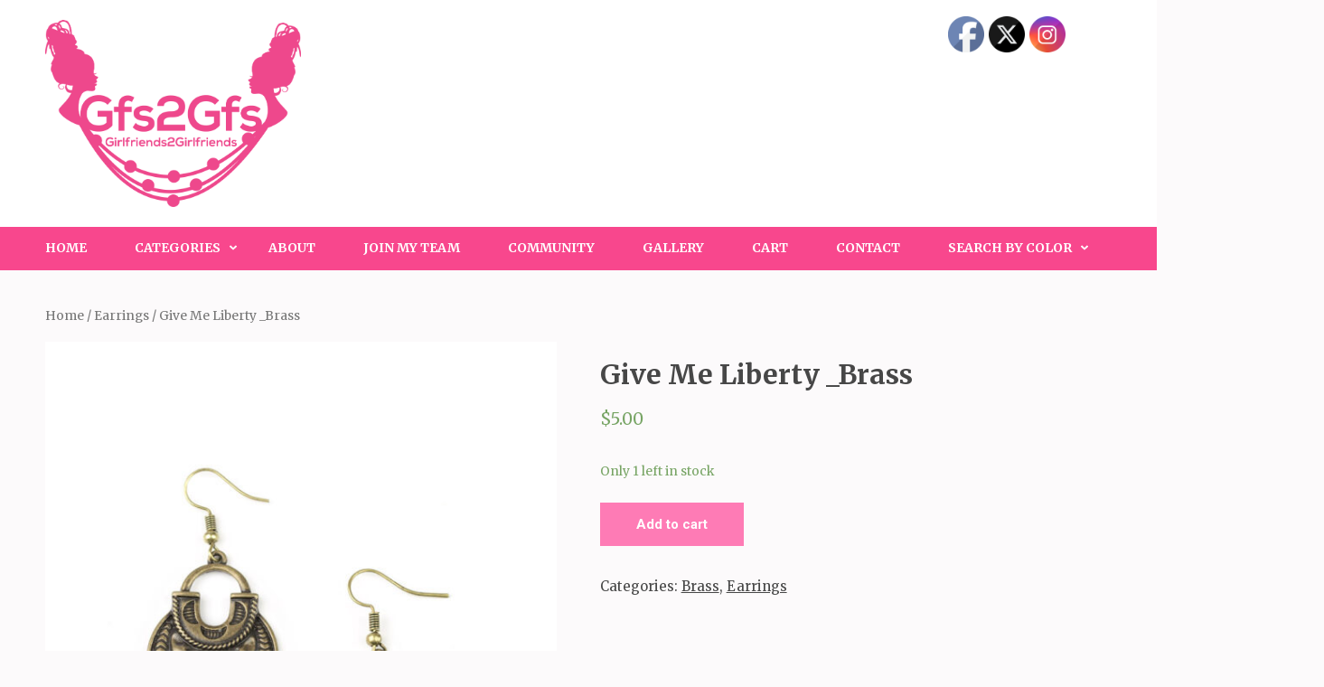

--- FILE ---
content_type: text/html; charset=UTF-8
request_url: https://www.gfs2gfs.com/product/give-me-liberty-_brass/
body_size: 16705
content:
<!DOCTYPE html>
<html lang="en">
<head itemscope itemtype="https://schema.org/WebSite">
<meta charset="UTF-8">
<meta name="viewport" content="width=device-width, initial-scale=1">
<link rel="profile" href="https://gmpg.org/xfn/11">
<link rel="pingback" href="https://www.gfs2gfs.com/xmlrpc.php">

<title>Give Me Liberty _Brass</title>
<meta name='robots' content='max-image-preview:large' />
	<style>img:is([sizes="auto" i], [sizes^="auto," i]) { contain-intrinsic-size: 3000px 1500px }</style>
	<script>window._wca = window._wca || [];</script>
<link rel='dns-prefetch' href='//stats.wp.com' />
<link rel='dns-prefetch' href='//fonts.googleapis.com' />
<link rel="alternate" type="application/rss+xml" title=" &raquo; Feed" href="https://www.gfs2gfs.com/feed/" />
<link rel="alternate" type="application/rss+xml" title=" &raquo; Comments Feed" href="https://www.gfs2gfs.com/comments/feed/" />
<link rel="alternate" type="application/rss+xml" title=" &raquo; Give Me Liberty _Brass Comments Feed" href="https://www.gfs2gfs.com/product/give-me-liberty-_brass/feed/" />
<script type="text/javascript">
/* <![CDATA[ */
window._wpemojiSettings = {"baseUrl":"https:\/\/s.w.org\/images\/core\/emoji\/15.0.3\/72x72\/","ext":".png","svgUrl":"https:\/\/s.w.org\/images\/core\/emoji\/15.0.3\/svg\/","svgExt":".svg","source":{"concatemoji":"https:\/\/www.gfs2gfs.com\/wp-includes\/js\/wp-emoji-release.min.js?ver=556ddd56f0bb68eb79fbc5d85f6d6f86"}};
/*! This file is auto-generated */
!function(i,n){var o,s,e;function c(e){try{var t={supportTests:e,timestamp:(new Date).valueOf()};sessionStorage.setItem(o,JSON.stringify(t))}catch(e){}}function p(e,t,n){e.clearRect(0,0,e.canvas.width,e.canvas.height),e.fillText(t,0,0);var t=new Uint32Array(e.getImageData(0,0,e.canvas.width,e.canvas.height).data),r=(e.clearRect(0,0,e.canvas.width,e.canvas.height),e.fillText(n,0,0),new Uint32Array(e.getImageData(0,0,e.canvas.width,e.canvas.height).data));return t.every(function(e,t){return e===r[t]})}function u(e,t,n){switch(t){case"flag":return n(e,"\ud83c\udff3\ufe0f\u200d\u26a7\ufe0f","\ud83c\udff3\ufe0f\u200b\u26a7\ufe0f")?!1:!n(e,"\ud83c\uddfa\ud83c\uddf3","\ud83c\uddfa\u200b\ud83c\uddf3")&&!n(e,"\ud83c\udff4\udb40\udc67\udb40\udc62\udb40\udc65\udb40\udc6e\udb40\udc67\udb40\udc7f","\ud83c\udff4\u200b\udb40\udc67\u200b\udb40\udc62\u200b\udb40\udc65\u200b\udb40\udc6e\u200b\udb40\udc67\u200b\udb40\udc7f");case"emoji":return!n(e,"\ud83d\udc26\u200d\u2b1b","\ud83d\udc26\u200b\u2b1b")}return!1}function f(e,t,n){var r="undefined"!=typeof WorkerGlobalScope&&self instanceof WorkerGlobalScope?new OffscreenCanvas(300,150):i.createElement("canvas"),a=r.getContext("2d",{willReadFrequently:!0}),o=(a.textBaseline="top",a.font="600 32px Arial",{});return e.forEach(function(e){o[e]=t(a,e,n)}),o}function t(e){var t=i.createElement("script");t.src=e,t.defer=!0,i.head.appendChild(t)}"undefined"!=typeof Promise&&(o="wpEmojiSettingsSupports",s=["flag","emoji"],n.supports={everything:!0,everythingExceptFlag:!0},e=new Promise(function(e){i.addEventListener("DOMContentLoaded",e,{once:!0})}),new Promise(function(t){var n=function(){try{var e=JSON.parse(sessionStorage.getItem(o));if("object"==typeof e&&"number"==typeof e.timestamp&&(new Date).valueOf()<e.timestamp+604800&&"object"==typeof e.supportTests)return e.supportTests}catch(e){}return null}();if(!n){if("undefined"!=typeof Worker&&"undefined"!=typeof OffscreenCanvas&&"undefined"!=typeof URL&&URL.createObjectURL&&"undefined"!=typeof Blob)try{var e="postMessage("+f.toString()+"("+[JSON.stringify(s),u.toString(),p.toString()].join(",")+"));",r=new Blob([e],{type:"text/javascript"}),a=new Worker(URL.createObjectURL(r),{name:"wpTestEmojiSupports"});return void(a.onmessage=function(e){c(n=e.data),a.terminate(),t(n)})}catch(e){}c(n=f(s,u,p))}t(n)}).then(function(e){for(var t in e)n.supports[t]=e[t],n.supports.everything=n.supports.everything&&n.supports[t],"flag"!==t&&(n.supports.everythingExceptFlag=n.supports.everythingExceptFlag&&n.supports[t]);n.supports.everythingExceptFlag=n.supports.everythingExceptFlag&&!n.supports.flag,n.DOMReady=!1,n.readyCallback=function(){n.DOMReady=!0}}).then(function(){return e}).then(function(){var e;n.supports.everything||(n.readyCallback(),(e=n.source||{}).concatemoji?t(e.concatemoji):e.wpemoji&&e.twemoji&&(t(e.twemoji),t(e.wpemoji)))}))}((window,document),window._wpemojiSettings);
/* ]]> */
</script>
<style id='wp-emoji-styles-inline-css' type='text/css'>

	img.wp-smiley, img.emoji {
		display: inline !important;
		border: none !important;
		box-shadow: none !important;
		height: 1em !important;
		width: 1em !important;
		margin: 0 0.07em !important;
		vertical-align: -0.1em !important;
		background: none !important;
		padding: 0 !important;
	}
</style>
<link rel='stylesheet' id='wp-block-library-css' href='https://www.gfs2gfs.com/wp-includes/css/dist/block-library/style.min.css?ver=556ddd56f0bb68eb79fbc5d85f6d6f86' type='text/css' media='all' />
<link rel='stylesheet' id='mediaelement-css' href='https://www.gfs2gfs.com/wp-includes/js/mediaelement/mediaelementplayer-legacy.min.css?ver=4.2.17' type='text/css' media='all' />
<link rel='stylesheet' id='wp-mediaelement-css' href='https://www.gfs2gfs.com/wp-includes/js/mediaelement/wp-mediaelement.min.css?ver=556ddd56f0bb68eb79fbc5d85f6d6f86' type='text/css' media='all' />
<style id='jetpack-sharing-buttons-style-inline-css' type='text/css'>
.jetpack-sharing-buttons__services-list{display:flex;flex-direction:row;flex-wrap:wrap;gap:0;list-style-type:none;margin:5px;padding:0}.jetpack-sharing-buttons__services-list.has-small-icon-size{font-size:12px}.jetpack-sharing-buttons__services-list.has-normal-icon-size{font-size:16px}.jetpack-sharing-buttons__services-list.has-large-icon-size{font-size:24px}.jetpack-sharing-buttons__services-list.has-huge-icon-size{font-size:36px}@media print{.jetpack-sharing-buttons__services-list{display:none!important}}.editor-styles-wrapper .wp-block-jetpack-sharing-buttons{gap:0;padding-inline-start:0}ul.jetpack-sharing-buttons__services-list.has-background{padding:1.25em 2.375em}
</style>
<link rel='stylesheet' id='wc-blocks-style-css' href='https://www.gfs2gfs.com/wp-content/plugins/woocommerce/packages/woocommerce-blocks/build/wc-blocks.css?ver=10.6.5' type='text/css' media='all' />
<link rel='stylesheet' id='wc-blocks-style-active-filters-css' href='https://www.gfs2gfs.com/wp-content/plugins/woocommerce/packages/woocommerce-blocks/build/active-filters.css?ver=10.6.5' type='text/css' media='all' />
<link rel='stylesheet' id='wc-blocks-style-add-to-cart-form-css' href='https://www.gfs2gfs.com/wp-content/plugins/woocommerce/packages/woocommerce-blocks/build/add-to-cart-form.css?ver=10.6.5' type='text/css' media='all' />
<link rel='stylesheet' id='wc-blocks-packages-style-css' href='https://www.gfs2gfs.com/wp-content/plugins/woocommerce/packages/woocommerce-blocks/build/packages-style.css?ver=10.6.5' type='text/css' media='all' />
<link rel='stylesheet' id='wc-blocks-style-all-products-css' href='https://www.gfs2gfs.com/wp-content/plugins/woocommerce/packages/woocommerce-blocks/build/all-products.css?ver=10.6.5' type='text/css' media='all' />
<link rel='stylesheet' id='wc-blocks-style-all-reviews-css' href='https://www.gfs2gfs.com/wp-content/plugins/woocommerce/packages/woocommerce-blocks/build/all-reviews.css?ver=10.6.5' type='text/css' media='all' />
<link rel='stylesheet' id='wc-blocks-style-attribute-filter-css' href='https://www.gfs2gfs.com/wp-content/plugins/woocommerce/packages/woocommerce-blocks/build/attribute-filter.css?ver=10.6.5' type='text/css' media='all' />
<link rel='stylesheet' id='wc-blocks-style-breadcrumbs-css' href='https://www.gfs2gfs.com/wp-content/plugins/woocommerce/packages/woocommerce-blocks/build/breadcrumbs.css?ver=10.6.5' type='text/css' media='all' />
<link rel='stylesheet' id='wc-blocks-style-catalog-sorting-css' href='https://www.gfs2gfs.com/wp-content/plugins/woocommerce/packages/woocommerce-blocks/build/catalog-sorting.css?ver=10.6.5' type='text/css' media='all' />
<link rel='stylesheet' id='wc-blocks-style-customer-account-css' href='https://www.gfs2gfs.com/wp-content/plugins/woocommerce/packages/woocommerce-blocks/build/customer-account.css?ver=10.6.5' type='text/css' media='all' />
<link rel='stylesheet' id='wc-blocks-style-featured-category-css' href='https://www.gfs2gfs.com/wp-content/plugins/woocommerce/packages/woocommerce-blocks/build/featured-category.css?ver=10.6.5' type='text/css' media='all' />
<link rel='stylesheet' id='wc-blocks-style-featured-product-css' href='https://www.gfs2gfs.com/wp-content/plugins/woocommerce/packages/woocommerce-blocks/build/featured-product.css?ver=10.6.5' type='text/css' media='all' />
<link rel='stylesheet' id='wc-blocks-style-mini-cart-css' href='https://www.gfs2gfs.com/wp-content/plugins/woocommerce/packages/woocommerce-blocks/build/mini-cart.css?ver=10.6.5' type='text/css' media='all' />
<link rel='stylesheet' id='wc-blocks-style-price-filter-css' href='https://www.gfs2gfs.com/wp-content/plugins/woocommerce/packages/woocommerce-blocks/build/price-filter.css?ver=10.6.5' type='text/css' media='all' />
<link rel='stylesheet' id='wc-blocks-style-product-add-to-cart-css' href='https://www.gfs2gfs.com/wp-content/plugins/woocommerce/packages/woocommerce-blocks/build/product-add-to-cart.css?ver=10.6.5' type='text/css' media='all' />
<link rel='stylesheet' id='wc-blocks-style-product-button-css' href='https://www.gfs2gfs.com/wp-content/plugins/woocommerce/packages/woocommerce-blocks/build/product-button.css?ver=10.6.5' type='text/css' media='all' />
<link rel='stylesheet' id='wc-blocks-style-product-categories-css' href='https://www.gfs2gfs.com/wp-content/plugins/woocommerce/packages/woocommerce-blocks/build/product-categories.css?ver=10.6.5' type='text/css' media='all' />
<link rel='stylesheet' id='wc-blocks-style-product-image-css' href='https://www.gfs2gfs.com/wp-content/plugins/woocommerce/packages/woocommerce-blocks/build/product-image.css?ver=10.6.5' type='text/css' media='all' />
<link rel='stylesheet' id='wc-blocks-style-product-image-gallery-css' href='https://www.gfs2gfs.com/wp-content/plugins/woocommerce/packages/woocommerce-blocks/build/product-image-gallery.css?ver=10.6.5' type='text/css' media='all' />
<link rel='stylesheet' id='wc-blocks-style-product-query-css' href='https://www.gfs2gfs.com/wp-content/plugins/woocommerce/packages/woocommerce-blocks/build/product-query.css?ver=10.6.5' type='text/css' media='all' />
<link rel='stylesheet' id='wc-blocks-style-product-results-count-css' href='https://www.gfs2gfs.com/wp-content/plugins/woocommerce/packages/woocommerce-blocks/build/product-results-count.css?ver=10.6.5' type='text/css' media='all' />
<link rel='stylesheet' id='wc-blocks-style-product-reviews-css' href='https://www.gfs2gfs.com/wp-content/plugins/woocommerce/packages/woocommerce-blocks/build/product-reviews.css?ver=10.6.5' type='text/css' media='all' />
<link rel='stylesheet' id='wc-blocks-style-product-sale-badge-css' href='https://www.gfs2gfs.com/wp-content/plugins/woocommerce/packages/woocommerce-blocks/build/product-sale-badge.css?ver=10.6.5' type='text/css' media='all' />
<link rel='stylesheet' id='wc-blocks-style-product-search-css' href='https://www.gfs2gfs.com/wp-content/plugins/woocommerce/packages/woocommerce-blocks/build/product-search.css?ver=10.6.5' type='text/css' media='all' />
<link rel='stylesheet' id='wc-blocks-style-product-sku-css' href='https://www.gfs2gfs.com/wp-content/plugins/woocommerce/packages/woocommerce-blocks/build/product-sku.css?ver=10.6.5' type='text/css' media='all' />
<link rel='stylesheet' id='wc-blocks-style-product-stock-indicator-css' href='https://www.gfs2gfs.com/wp-content/plugins/woocommerce/packages/woocommerce-blocks/build/product-stock-indicator.css?ver=10.6.5' type='text/css' media='all' />
<link rel='stylesheet' id='wc-blocks-style-product-summary-css' href='https://www.gfs2gfs.com/wp-content/plugins/woocommerce/packages/woocommerce-blocks/build/product-summary.css?ver=10.6.5' type='text/css' media='all' />
<link rel='stylesheet' id='wc-blocks-style-product-title-css' href='https://www.gfs2gfs.com/wp-content/plugins/woocommerce/packages/woocommerce-blocks/build/product-title.css?ver=10.6.5' type='text/css' media='all' />
<link rel='stylesheet' id='wc-blocks-style-rating-filter-css' href='https://www.gfs2gfs.com/wp-content/plugins/woocommerce/packages/woocommerce-blocks/build/rating-filter.css?ver=10.6.5' type='text/css' media='all' />
<link rel='stylesheet' id='wc-blocks-style-reviews-by-category-css' href='https://www.gfs2gfs.com/wp-content/plugins/woocommerce/packages/woocommerce-blocks/build/reviews-by-category.css?ver=10.6.5' type='text/css' media='all' />
<link rel='stylesheet' id='wc-blocks-style-reviews-by-product-css' href='https://www.gfs2gfs.com/wp-content/plugins/woocommerce/packages/woocommerce-blocks/build/reviews-by-product.css?ver=10.6.5' type='text/css' media='all' />
<link rel='stylesheet' id='wc-blocks-style-product-details-css' href='https://www.gfs2gfs.com/wp-content/plugins/woocommerce/packages/woocommerce-blocks/build/product-details.css?ver=10.6.5' type='text/css' media='all' />
<link rel='stylesheet' id='wc-blocks-style-single-product-css' href='https://www.gfs2gfs.com/wp-content/plugins/woocommerce/packages/woocommerce-blocks/build/single-product.css?ver=10.6.5' type='text/css' media='all' />
<link rel='stylesheet' id='wc-blocks-style-stock-filter-css' href='https://www.gfs2gfs.com/wp-content/plugins/woocommerce/packages/woocommerce-blocks/build/stock-filter.css?ver=10.6.5' type='text/css' media='all' />
<link rel='stylesheet' id='wc-blocks-style-cart-css' href='https://www.gfs2gfs.com/wp-content/plugins/woocommerce/packages/woocommerce-blocks/build/cart.css?ver=10.6.5' type='text/css' media='all' />
<link rel='stylesheet' id='wc-blocks-style-checkout-css' href='https://www.gfs2gfs.com/wp-content/plugins/woocommerce/packages/woocommerce-blocks/build/checkout.css?ver=10.6.5' type='text/css' media='all' />
<link rel='stylesheet' id='wc-blocks-style-mini-cart-contents-css' href='https://www.gfs2gfs.com/wp-content/plugins/woocommerce/packages/woocommerce-blocks/build/mini-cart-contents.css?ver=10.6.5' type='text/css' media='all' />
<style id='classic-theme-styles-inline-css' type='text/css'>
/*! This file is auto-generated */
.wp-block-button__link{color:#fff;background-color:#32373c;border-radius:9999px;box-shadow:none;text-decoration:none;padding:calc(.667em + 2px) calc(1.333em + 2px);font-size:1.125em}.wp-block-file__button{background:#32373c;color:#fff;text-decoration:none}
</style>
<style id='global-styles-inline-css' type='text/css'>
:root{--wp--preset--aspect-ratio--square: 1;--wp--preset--aspect-ratio--4-3: 4/3;--wp--preset--aspect-ratio--3-4: 3/4;--wp--preset--aspect-ratio--3-2: 3/2;--wp--preset--aspect-ratio--2-3: 2/3;--wp--preset--aspect-ratio--16-9: 16/9;--wp--preset--aspect-ratio--9-16: 9/16;--wp--preset--color--black: #000000;--wp--preset--color--cyan-bluish-gray: #abb8c3;--wp--preset--color--white: #ffffff;--wp--preset--color--pale-pink: #f78da7;--wp--preset--color--vivid-red: #cf2e2e;--wp--preset--color--luminous-vivid-orange: #ff6900;--wp--preset--color--luminous-vivid-amber: #fcb900;--wp--preset--color--light-green-cyan: #7bdcb5;--wp--preset--color--vivid-green-cyan: #00d084;--wp--preset--color--pale-cyan-blue: #8ed1fc;--wp--preset--color--vivid-cyan-blue: #0693e3;--wp--preset--color--vivid-purple: #9b51e0;--wp--preset--gradient--vivid-cyan-blue-to-vivid-purple: linear-gradient(135deg,rgba(6,147,227,1) 0%,rgb(155,81,224) 100%);--wp--preset--gradient--light-green-cyan-to-vivid-green-cyan: linear-gradient(135deg,rgb(122,220,180) 0%,rgb(0,208,130) 100%);--wp--preset--gradient--luminous-vivid-amber-to-luminous-vivid-orange: linear-gradient(135deg,rgba(252,185,0,1) 0%,rgba(255,105,0,1) 100%);--wp--preset--gradient--luminous-vivid-orange-to-vivid-red: linear-gradient(135deg,rgba(255,105,0,1) 0%,rgb(207,46,46) 100%);--wp--preset--gradient--very-light-gray-to-cyan-bluish-gray: linear-gradient(135deg,rgb(238,238,238) 0%,rgb(169,184,195) 100%);--wp--preset--gradient--cool-to-warm-spectrum: linear-gradient(135deg,rgb(74,234,220) 0%,rgb(151,120,209) 20%,rgb(207,42,186) 40%,rgb(238,44,130) 60%,rgb(251,105,98) 80%,rgb(254,248,76) 100%);--wp--preset--gradient--blush-light-purple: linear-gradient(135deg,rgb(255,206,236) 0%,rgb(152,150,240) 100%);--wp--preset--gradient--blush-bordeaux: linear-gradient(135deg,rgb(254,205,165) 0%,rgb(254,45,45) 50%,rgb(107,0,62) 100%);--wp--preset--gradient--luminous-dusk: linear-gradient(135deg,rgb(255,203,112) 0%,rgb(199,81,192) 50%,rgb(65,88,208) 100%);--wp--preset--gradient--pale-ocean: linear-gradient(135deg,rgb(255,245,203) 0%,rgb(182,227,212) 50%,rgb(51,167,181) 100%);--wp--preset--gradient--electric-grass: linear-gradient(135deg,rgb(202,248,128) 0%,rgb(113,206,126) 100%);--wp--preset--gradient--midnight: linear-gradient(135deg,rgb(2,3,129) 0%,rgb(40,116,252) 100%);--wp--preset--font-size--small: 13px;--wp--preset--font-size--medium: 20px;--wp--preset--font-size--large: 36px;--wp--preset--font-size--x-large: 42px;--wp--preset--spacing--20: 0.44rem;--wp--preset--spacing--30: 0.67rem;--wp--preset--spacing--40: 1rem;--wp--preset--spacing--50: 1.5rem;--wp--preset--spacing--60: 2.25rem;--wp--preset--spacing--70: 3.38rem;--wp--preset--spacing--80: 5.06rem;--wp--preset--shadow--natural: 6px 6px 9px rgba(0, 0, 0, 0.2);--wp--preset--shadow--deep: 12px 12px 50px rgba(0, 0, 0, 0.4);--wp--preset--shadow--sharp: 6px 6px 0px rgba(0, 0, 0, 0.2);--wp--preset--shadow--outlined: 6px 6px 0px -3px rgba(255, 255, 255, 1), 6px 6px rgba(0, 0, 0, 1);--wp--preset--shadow--crisp: 6px 6px 0px rgba(0, 0, 0, 1);}:where(.is-layout-flex){gap: 0.5em;}:where(.is-layout-grid){gap: 0.5em;}body .is-layout-flex{display: flex;}.is-layout-flex{flex-wrap: wrap;align-items: center;}.is-layout-flex > :is(*, div){margin: 0;}body .is-layout-grid{display: grid;}.is-layout-grid > :is(*, div){margin: 0;}:where(.wp-block-columns.is-layout-flex){gap: 2em;}:where(.wp-block-columns.is-layout-grid){gap: 2em;}:where(.wp-block-post-template.is-layout-flex){gap: 1.25em;}:where(.wp-block-post-template.is-layout-grid){gap: 1.25em;}.has-black-color{color: var(--wp--preset--color--black) !important;}.has-cyan-bluish-gray-color{color: var(--wp--preset--color--cyan-bluish-gray) !important;}.has-white-color{color: var(--wp--preset--color--white) !important;}.has-pale-pink-color{color: var(--wp--preset--color--pale-pink) !important;}.has-vivid-red-color{color: var(--wp--preset--color--vivid-red) !important;}.has-luminous-vivid-orange-color{color: var(--wp--preset--color--luminous-vivid-orange) !important;}.has-luminous-vivid-amber-color{color: var(--wp--preset--color--luminous-vivid-amber) !important;}.has-light-green-cyan-color{color: var(--wp--preset--color--light-green-cyan) !important;}.has-vivid-green-cyan-color{color: var(--wp--preset--color--vivid-green-cyan) !important;}.has-pale-cyan-blue-color{color: var(--wp--preset--color--pale-cyan-blue) !important;}.has-vivid-cyan-blue-color{color: var(--wp--preset--color--vivid-cyan-blue) !important;}.has-vivid-purple-color{color: var(--wp--preset--color--vivid-purple) !important;}.has-black-background-color{background-color: var(--wp--preset--color--black) !important;}.has-cyan-bluish-gray-background-color{background-color: var(--wp--preset--color--cyan-bluish-gray) !important;}.has-white-background-color{background-color: var(--wp--preset--color--white) !important;}.has-pale-pink-background-color{background-color: var(--wp--preset--color--pale-pink) !important;}.has-vivid-red-background-color{background-color: var(--wp--preset--color--vivid-red) !important;}.has-luminous-vivid-orange-background-color{background-color: var(--wp--preset--color--luminous-vivid-orange) !important;}.has-luminous-vivid-amber-background-color{background-color: var(--wp--preset--color--luminous-vivid-amber) !important;}.has-light-green-cyan-background-color{background-color: var(--wp--preset--color--light-green-cyan) !important;}.has-vivid-green-cyan-background-color{background-color: var(--wp--preset--color--vivid-green-cyan) !important;}.has-pale-cyan-blue-background-color{background-color: var(--wp--preset--color--pale-cyan-blue) !important;}.has-vivid-cyan-blue-background-color{background-color: var(--wp--preset--color--vivid-cyan-blue) !important;}.has-vivid-purple-background-color{background-color: var(--wp--preset--color--vivid-purple) !important;}.has-black-border-color{border-color: var(--wp--preset--color--black) !important;}.has-cyan-bluish-gray-border-color{border-color: var(--wp--preset--color--cyan-bluish-gray) !important;}.has-white-border-color{border-color: var(--wp--preset--color--white) !important;}.has-pale-pink-border-color{border-color: var(--wp--preset--color--pale-pink) !important;}.has-vivid-red-border-color{border-color: var(--wp--preset--color--vivid-red) !important;}.has-luminous-vivid-orange-border-color{border-color: var(--wp--preset--color--luminous-vivid-orange) !important;}.has-luminous-vivid-amber-border-color{border-color: var(--wp--preset--color--luminous-vivid-amber) !important;}.has-light-green-cyan-border-color{border-color: var(--wp--preset--color--light-green-cyan) !important;}.has-vivid-green-cyan-border-color{border-color: var(--wp--preset--color--vivid-green-cyan) !important;}.has-pale-cyan-blue-border-color{border-color: var(--wp--preset--color--pale-cyan-blue) !important;}.has-vivid-cyan-blue-border-color{border-color: var(--wp--preset--color--vivid-cyan-blue) !important;}.has-vivid-purple-border-color{border-color: var(--wp--preset--color--vivid-purple) !important;}.has-vivid-cyan-blue-to-vivid-purple-gradient-background{background: var(--wp--preset--gradient--vivid-cyan-blue-to-vivid-purple) !important;}.has-light-green-cyan-to-vivid-green-cyan-gradient-background{background: var(--wp--preset--gradient--light-green-cyan-to-vivid-green-cyan) !important;}.has-luminous-vivid-amber-to-luminous-vivid-orange-gradient-background{background: var(--wp--preset--gradient--luminous-vivid-amber-to-luminous-vivid-orange) !important;}.has-luminous-vivid-orange-to-vivid-red-gradient-background{background: var(--wp--preset--gradient--luminous-vivid-orange-to-vivid-red) !important;}.has-very-light-gray-to-cyan-bluish-gray-gradient-background{background: var(--wp--preset--gradient--very-light-gray-to-cyan-bluish-gray) !important;}.has-cool-to-warm-spectrum-gradient-background{background: var(--wp--preset--gradient--cool-to-warm-spectrum) !important;}.has-blush-light-purple-gradient-background{background: var(--wp--preset--gradient--blush-light-purple) !important;}.has-blush-bordeaux-gradient-background{background: var(--wp--preset--gradient--blush-bordeaux) !important;}.has-luminous-dusk-gradient-background{background: var(--wp--preset--gradient--luminous-dusk) !important;}.has-pale-ocean-gradient-background{background: var(--wp--preset--gradient--pale-ocean) !important;}.has-electric-grass-gradient-background{background: var(--wp--preset--gradient--electric-grass) !important;}.has-midnight-gradient-background{background: var(--wp--preset--gradient--midnight) !important;}.has-small-font-size{font-size: var(--wp--preset--font-size--small) !important;}.has-medium-font-size{font-size: var(--wp--preset--font-size--medium) !important;}.has-large-font-size{font-size: var(--wp--preset--font-size--large) !important;}.has-x-large-font-size{font-size: var(--wp--preset--font-size--x-large) !important;}
:where(.wp-block-post-template.is-layout-flex){gap: 1.25em;}:where(.wp-block-post-template.is-layout-grid){gap: 1.25em;}
:where(.wp-block-columns.is-layout-flex){gap: 2em;}:where(.wp-block-columns.is-layout-grid){gap: 2em;}
:root :where(.wp-block-pullquote){font-size: 1.5em;line-height: 1.6;}
</style>
<link rel='stylesheet' id='SFSImainCss-css' href='https://www.gfs2gfs.com/wp-content/plugins/ultimate-social-media-icons/css/sfsi-style.css?ver=2.9.4' type='text/css' media='all' />
<link rel='stylesheet' id='woocommerce-layout-css' href='https://www.gfs2gfs.com/wp-content/plugins/woocommerce/assets/css/woocommerce-layout.css?ver=8.0.1' type='text/css' media='all' />
<style id='woocommerce-layout-inline-css' type='text/css'>

	.infinite-scroll .woocommerce-pagination {
		display: none;
	}
</style>
<link rel='stylesheet' id='woocommerce-smallscreen-css' href='https://www.gfs2gfs.com/wp-content/plugins/woocommerce/assets/css/woocommerce-smallscreen.css?ver=8.0.1' type='text/css' media='only screen and (max-width: 768px)' />
<link rel='stylesheet' id='woocommerce-general-css' href='https://www.gfs2gfs.com/wp-content/plugins/woocommerce/assets/css/woocommerce.css?ver=8.0.1' type='text/css' media='all' />
<style id='woocommerce-inline-inline-css' type='text/css'>
.woocommerce form .form-row .required { visibility: visible; }
</style>
<link rel='stylesheet' id='feminine-pink-google-fonts-css' href='https://fonts.googleapis.com/css?family=Playfair+Display%3A700italic' type='text/css' media='all' />
<link rel='stylesheet' id='elegant-pink-style-css' href='https://www.gfs2gfs.com/wp-content/themes/elegant-pink/style.css?ver=556ddd56f0bb68eb79fbc5d85f6d6f86' type='text/css' media='all' />
<link rel='stylesheet' id='feminine-pink-style-css' href='https://www.gfs2gfs.com/wp-content/themes/feminine-pink/style.css?ver=1.1.0' type='text/css' media='all' />
<link rel='stylesheet' id='owl-carousel-css' href='https://www.gfs2gfs.com/wp-content/themes/elegant-pink/css/owl.carousel.min.css?ver=556ddd56f0bb68eb79fbc5d85f6d6f86' type='text/css' media='all' />
<link rel='stylesheet' id='elegant-pink-google-fonts-css' href='https://fonts.googleapis.com/css?family=Merriweather%3A400%2C400i%2C700%2C700i%7CRoboto%3A400%2C500%2C700%2C900%7CDancing+Script%3A400%2C700&#038;ver=6.7.4#038;display=fallback' type='text/css' media='all' />
<style id='akismet-widget-style-inline-css' type='text/css'>

			.a-stats {
				--akismet-color-mid-green: #357b49;
				--akismet-color-white: #fff;
				--akismet-color-light-grey: #f6f7f7;

				max-width: 350px;
				width: auto;
			}

			.a-stats * {
				all: unset;
				box-sizing: border-box;
			}

			.a-stats strong {
				font-weight: 600;
			}

			.a-stats a.a-stats__link,
			.a-stats a.a-stats__link:visited,
			.a-stats a.a-stats__link:active {
				background: var(--akismet-color-mid-green);
				border: none;
				box-shadow: none;
				border-radius: 8px;
				color: var(--akismet-color-white);
				cursor: pointer;
				display: block;
				font-family: -apple-system, BlinkMacSystemFont, 'Segoe UI', 'Roboto', 'Oxygen-Sans', 'Ubuntu', 'Cantarell', 'Helvetica Neue', sans-serif;
				font-weight: 500;
				padding: 12px;
				text-align: center;
				text-decoration: none;
				transition: all 0.2s ease;
			}

			/* Extra specificity to deal with TwentyTwentyOne focus style */
			.widget .a-stats a.a-stats__link:focus {
				background: var(--akismet-color-mid-green);
				color: var(--akismet-color-white);
				text-decoration: none;
			}

			.a-stats a.a-stats__link:hover {
				filter: brightness(110%);
				box-shadow: 0 4px 12px rgba(0, 0, 0, 0.06), 0 0 2px rgba(0, 0, 0, 0.16);
			}

			.a-stats .count {
				color: var(--akismet-color-white);
				display: block;
				font-size: 1.5em;
				line-height: 1.4;
				padding: 0 13px;
				white-space: nowrap;
			}
		
</style>
<link rel='stylesheet' id='newsletter-css' href='https://www.gfs2gfs.com/wp-content/plugins/newsletter/style.css?ver=8.6.4' type='text/css' media='all' />
<link rel='stylesheet' id='slb_core-css' href='https://www.gfs2gfs.com/wp-content/plugins/simple-lightbox/client/css/app.css?ver=2.9.3' type='text/css' media='all' />
<link rel='stylesheet' id='stripe_styles-css' href='https://www.gfs2gfs.com/wp-content/plugins/woocommerce-gateway-stripe/assets/css/stripe-styles.css?ver=7.4.2' type='text/css' media='all' />
<script type="text/javascript" src="https://www.gfs2gfs.com/wp-includes/js/dist/hooks.min.js?ver=4d63a3d491d11ffd8ac6" id="wp-hooks-js"></script>
<script type="text/javascript" src="https://stats.wp.com/w.js?ver=202604" id="woo-tracks-js"></script>
<script type="text/javascript" src="https://www.gfs2gfs.com/wp-includes/js/jquery/jquery.min.js?ver=3.7.1" id="jquery-core-js"></script>
<script type="text/javascript" src="https://www.gfs2gfs.com/wp-includes/js/jquery/jquery-migrate.min.js?ver=3.4.1" id="jquery-migrate-js"></script>
<script type="text/javascript" src="https://www.gfs2gfs.com/wp-content/themes/elegant-pink/js/v4-shims.min.js?ver=6.1.1" id="v4-shims-js"></script>
<script type="text/javascript" src="https://stats.wp.com/s-202604.js" id="woocommerce-analytics-js" defer="defer" data-wp-strategy="defer"></script>
<script type="text/javascript" id="woocommerce-tokenization-form-js-extra">
/* <![CDATA[ */
var wc_tokenization_form_params = {"is_registration_required":"","is_logged_in":""};
/* ]]> */
</script>
<script type="text/javascript" src="https://www.gfs2gfs.com/wp-content/plugins/woocommerce/assets/js/frontend/tokenization-form.min.js?ver=8.0.1" id="woocommerce-tokenization-form-js"></script>
<link rel="https://api.w.org/" href="https://www.gfs2gfs.com/wp-json/" /><link rel="alternate" title="JSON" type="application/json" href="https://www.gfs2gfs.com/wp-json/wp/v2/product/2631" /><link rel="canonical" href="https://www.gfs2gfs.com/product/give-me-liberty-_brass/" />
		<!-- Custom Logo: hide header text -->
		<style id="custom-logo-css" type="text/css">
			.site-title, .site-description {
				position: absolute;
				clip: rect(1px, 1px, 1px, 1px);
			}
		</style>
		<link rel="alternate" title="oEmbed (JSON)" type="application/json+oembed" href="https://www.gfs2gfs.com/wp-json/oembed/1.0/embed?url=https%3A%2F%2Fwww.gfs2gfs.com%2Fproduct%2Fgive-me-liberty-_brass%2F" />
<link rel="alternate" title="oEmbed (XML)" type="text/xml+oembed" href="https://www.gfs2gfs.com/wp-json/oembed/1.0/embed?url=https%3A%2F%2Fwww.gfs2gfs.com%2Fproduct%2Fgive-me-liberty-_brass%2F&#038;format=xml" />
<meta name="follow.[base64]" content="RMHpw9PvRkJXVUzPp4Cf"/><meta property="og:image:secure_url" content="https://www.gfs2gfs.com/wp-content/uploads/2020/10/1__give-me-liberty-brass__qty-1__1.jpg" data-id="sfsi"><meta property="twitter:card" content="summary_large_image" data-id="sfsi"><meta property="twitter:image" content="https://www.gfs2gfs.com/wp-content/uploads/2020/10/1__give-me-liberty-brass__qty-1__1.jpg" data-id="sfsi"><meta property="og:image:type" content="" data-id="sfsi" /><meta property="og:image:width" content="1000" data-id="sfsi" /><meta property="og:image:height" content="1500" data-id="sfsi" /><meta property="og:url" content="https://www.gfs2gfs.com/product/give-me-liberty-_brass/" data-id="sfsi" /><meta property="og:description" content="Nickel and Lead Free Products" data-id="sfsi" /><meta property="og:title" content="Give Me Liberty _Brass" data-id="sfsi" />	<style>img#wpstats{display:none}</style>
		    <style>
      .site-header .site-branding .site-title{
        font-size   : 36px;
        font-family : Dancing Script;
        font-weight : 700;
        font-style  : normal;
        }
    </style>
    	<noscript><style>.woocommerce-product-gallery{ opacity: 1 !important; }</style></noscript>
	<link rel="icon" href="https://www.gfs2gfs.com/wp-content/uploads/2020/03/cropped-GFS2GFS-logo-1-32x32.png" sizes="32x32" />
<link rel="icon" href="https://www.gfs2gfs.com/wp-content/uploads/2020/03/cropped-GFS2GFS-logo-1-192x192.png" sizes="192x192" />
<link rel="apple-touch-icon" href="https://www.gfs2gfs.com/wp-content/uploads/2020/03/cropped-GFS2GFS-logo-1-180x180.png" />
<meta name="msapplication-TileImage" content="https://www.gfs2gfs.com/wp-content/uploads/2020/03/cropped-GFS2GFS-logo-1-270x270.png" />
		<style type="text/css" id="wp-custom-css">
			.site-footer .site-info {
    font-size: 13px;
    line-height: 29px;
    color: #fff;
    text-align: center;
    margin: 80px 0 40px;
    background: #F8478D;
    display: none;
}

.single-page .entry-content a {
    color: #f8478d;
    text-decoration: underline;
}

.wc-block-grid__product-add-to-cart.wp-block-button .wp-block-button__link {
    word-break: break-word;
    white-space: normal;
    margin: 0 auto!important;
    display: inline-flex;
    justify-content: center;
    text-align: center;
    padding: .5em 1em;
    font-size: 14px;
}

.edit-post-visual-editor .editor-block-list__block .wc-block-grid__product-title, .editor-styles-wrapper .wc-block-grid__product-title, .wc-block-grid__product-title {
    font-family: inherit;
    line-height: 1.2em;
    font-weight: 700;
    padding: 0;
    color: inherit;
    font-size: 16px;
    display: block;
}

.site-footer .site-info span:first-child {
    display: none;
    border-left: 0;
}

.site-footer .site-info span {
    padding: 0 20px;
    border-left: 1px solid #8a8a8a;
    /* display: none; */
    color: #F8478D;
}

.site-footer .site-info a {
    display:none;
}



/*end of footer ----------*/

.newsletter-api-form-theme1 .newsletter_form1 {
    background-color: #333333d6!important;
}

.lowercase01{
		font-size: 32px;
    font-weight: bold;
    text-align: center;
    padding-bottom: 37px;
}

.post .img-holder img, .page .img-holder img {
    vertical-align: top;
	width: 75%;
}

.site-header .site-branding img {
    vertical-align: top;
    max-width: 24%;
    float: left;
}

.site-header .header-t:after{
	display:none;
}

.site-header .header-t:before {
		display:none;
}

.slideshow .banner-text .text{
	display:none;
}

.site-header .site-branding .site-title{
	margin: 0 0 -33px;
}

.site-header .header-t {
    padding: 22px 0;
    position: relative;
}

.site-footer .site-info{
    font-size: 13px;
    line-height: 29px;
    color: #fff;
    text-align: center;
    margin: 80px 0 40px;
    background: #F8478D;
}

.site-footer .site-info a{
    color: #FFF;
}		</style>
		</head>

<body data-rsssl=1 class="product-template-default single single-product postid-2631 wp-custom-logo theme-elegant-pink sfsi_actvite_theme_default woocommerce woocommerce-page woocommerce-no-js group-blog full-width" itemscope itemtype="https://schema.org/WebPage">
<div id="page" class="site">	
    <a class="skip-link screen-reader-text" href="#content">Skip to content (Press Enter)</a>
    <div id="mobilemasthead" class="mobile-site-header">
        <div class="container">
            <div class="mobile-site-branding" itemscope itemtype="https://schema.org/Organization">
                <a href="https://www.gfs2gfs.com/" class="custom-logo-link" rel="home"><img width="1537" height="1124" src="https://www.gfs2gfs.com/wp-content/uploads/2020/03/cropped-GFS2GFS-logo.png" class="custom-logo" alt="" decoding="async" fetchpriority="high" srcset="https://www.gfs2gfs.com/wp-content/uploads/2020/03/cropped-GFS2GFS-logo.png 1537w, https://www.gfs2gfs.com/wp-content/uploads/2020/03/cropped-GFS2GFS-logo-300x219.png 300w, https://www.gfs2gfs.com/wp-content/uploads/2020/03/cropped-GFS2GFS-logo-1024x749.png 1024w, https://www.gfs2gfs.com/wp-content/uploads/2020/03/cropped-GFS2GFS-logo-768x562.png 768w, https://www.gfs2gfs.com/wp-content/uploads/2020/03/cropped-GFS2GFS-logo-600x439.png 600w" sizes="(max-width: 1537px) 100vw, 1537px" /></a>                <div class="text-logo">
                    <p class="site-title" itemprop="name"><a href="https://www.gfs2gfs.com/" rel="home" itemprop="url"></a></p>
                     
                </div>           
            </div><!-- .site-branding -->
            <button class="btn-menu-opener" data-toggle-target=".main-menu-modal" data-toggle-body-class="showing-main-menu-modal" aria-expanded="false" data-set-focus=".close-main-nav-toggle">
                <span></span>
                <span></span>
                <span></span>
            </button>
        </div>
        <div class="mobile-menu">
            <nav id="mobile-site-navigation" class="mobile-main-navigation" role="navigation" itemscope itemtype="https://schema.org/SiteNavigationElement">
                <div class="primary-menu-list main-menu-modal cover-modal" data-modal-target-string=".main-menu-modal">
                    <button class="close close-main-nav-toggle" data-toggle-target=".main-menu-modal" data-toggle-body-class="showing-main-menu-modal" aria-expanded="false" data-set-focus=".main-menu-modal"></button>
                    <form role="search" method="get" class="search-form" action="https://www.gfs2gfs.com/">
				<label>
					<span class="screen-reader-text">Search for:</span>
					<input type="search" class="search-field" placeholder="Search &hellip;" value="" name="s" />
				</label>
				<input type="submit" class="search-submit" value="Search" />
			</form>                    <div class="mobile-menu-title" aria-label="Mobile">
                        <div class="menu-main-container"><ul id="mobile-primary-menu" class="nav-menu main-menu-modal"><li id="menu-item-36" class="menu-item menu-item-type-post_type menu-item-object-page menu-item-home menu-item-36"><a href="https://www.gfs2gfs.com/">Home</a></li>
<li id="menu-item-884" class="menu-item menu-item-type-custom menu-item-object-custom menu-item-home menu-item-has-children menu-item-884"><a href="https://www.gfs2gfs.com/">Categories</a>
<ul class="sub-menu">
	<li id="menu-item-885" class="menu-item menu-item-type-taxonomy menu-item-object-product_cat current-product-ancestor current-menu-parent current-product-parent menu-item-885"><a href="https://www.gfs2gfs.com/product-category/earrings/">Earrings</a></li>
	<li id="menu-item-886" class="menu-item menu-item-type-taxonomy menu-item-object-product_cat menu-item-886"><a href="https://www.gfs2gfs.com/product-category/necklaces/">Necklaces</a></li>
	<li id="menu-item-887" class="menu-item menu-item-type-taxonomy menu-item-object-product_cat menu-item-887"><a href="https://www.gfs2gfs.com/product-category/bracelets/">Bracelets</a></li>
	<li id="menu-item-888" class="menu-item menu-item-type-taxonomy menu-item-object-product_cat menu-item-888"><a href="https://www.gfs2gfs.com/product-category/rings/">Rings</a></li>
	<li id="menu-item-889" class="menu-item menu-item-type-taxonomy menu-item-object-product_cat menu-item-889"><a href="https://www.gfs2gfs.com/product-category/zi-collection/">Zi Collection</a></li>
	<li id="menu-item-890" class="menu-item menu-item-type-taxonomy menu-item-object-product_cat menu-item-890"><a href="https://www.gfs2gfs.com/product-category/hair-accessories/">Hair Accessories</a></li>
	<li id="menu-item-892" class="menu-item menu-item-type-taxonomy menu-item-object-product_cat menu-item-892"><a href="https://www.gfs2gfs.com/product-category/necklace/">Necklace</a></li>
	<li id="menu-item-893" class="menu-item menu-item-type-taxonomy menu-item-object-product_cat menu-item-893"><a href="https://www.gfs2gfs.com/product-category/silver/">Silver</a></li>
</ul>
</li>
<li id="menu-item-31" class="menu-item menu-item-type-post_type menu-item-object-page menu-item-31"><a href="https://www.gfs2gfs.com/about-paparazzi-jewelry/">About</a></li>
<li id="menu-item-138" class="menu-item menu-item-type-custom menu-item-object-custom menu-item-138"><a href="https://paparazziaccessories.com/209075/">Join My Team</a></li>
<li id="menu-item-28" class="menu-item menu-item-type-post_type menu-item-object-page menu-item-28"><a href="https://www.gfs2gfs.com/community/">Community</a></li>
<li id="menu-item-29" class="menu-item menu-item-type-post_type menu-item-object-page menu-item-29"><a href="https://www.gfs2gfs.com/gallery/">Gallery</a></li>
<li id="menu-item-130" class="menu-item menu-item-type-post_type menu-item-object-page menu-item-130"><a href="https://www.gfs2gfs.com/cart/">Cart</a></li>
<li id="menu-item-26" class="menu-item menu-item-type-post_type menu-item-object-page menu-item-26"><a href="https://www.gfs2gfs.com/contact-paparazzi-jewelry/">Contact</a></li>
<li id="menu-item-896" class="menu-item menu-item-type-custom menu-item-object-custom menu-item-home menu-item-has-children menu-item-896"><a href="https://www.gfs2gfs.com/">Search by Color</a>
<ul class="sub-menu">
	<li id="menu-item-897" class="menu-item menu-item-type-taxonomy menu-item-object-product_cat menu-item-897"><a href="https://www.gfs2gfs.com/product-category/silver/">Silver</a></li>
	<li id="menu-item-898" class="menu-item menu-item-type-taxonomy menu-item-object-product_cat menu-item-898"><a href="https://www.gfs2gfs.com/product-category/pink/">Pink</a></li>
	<li id="menu-item-900" class="menu-item menu-item-type-taxonomy menu-item-object-product_cat menu-item-900"><a href="https://www.gfs2gfs.com/product-category/black/">Black</a></li>
	<li id="menu-item-901" class="menu-item menu-item-type-taxonomy menu-item-object-product_cat menu-item-901"><a href="https://www.gfs2gfs.com/product-category/blue/">Blue</a></li>
	<li id="menu-item-902" class="menu-item menu-item-type-taxonomy menu-item-object-product_cat current-product-ancestor current-menu-parent current-product-parent menu-item-902"><a href="https://www.gfs2gfs.com/product-category/brass/">Brass</a></li>
	<li id="menu-item-903" class="menu-item menu-item-type-taxonomy menu-item-object-product_cat menu-item-903"><a href="https://www.gfs2gfs.com/product-category/brown/">Brown</a></li>
	<li id="menu-item-904" class="menu-item menu-item-type-taxonomy menu-item-object-product_cat menu-item-904"><a href="https://www.gfs2gfs.com/product-category/copper/">Copper</a></li>
	<li id="menu-item-905" class="menu-item menu-item-type-taxonomy menu-item-object-product_cat menu-item-905"><a href="https://www.gfs2gfs.com/product-category/gold/">Gold</a></li>
	<li id="menu-item-906" class="menu-item menu-item-type-taxonomy menu-item-object-product_cat menu-item-906"><a href="https://www.gfs2gfs.com/product-category/green/">Green</a></li>
	<li id="menu-item-907" class="menu-item menu-item-type-taxonomy menu-item-object-product_cat menu-item-907"><a href="https://www.gfs2gfs.com/product-category/gun-metal/">Gun-Metal</a></li>
	<li id="menu-item-908" class="menu-item menu-item-type-taxonomy menu-item-object-product_cat menu-item-908"><a href="https://www.gfs2gfs.com/product-category/multi-color/">Multi-Color</a></li>
	<li id="menu-item-909" class="menu-item menu-item-type-taxonomy menu-item-object-product_cat menu-item-909"><a href="https://www.gfs2gfs.com/product-category/orange/">Orange</a></li>
	<li id="menu-item-910" class="menu-item menu-item-type-taxonomy menu-item-object-product_cat menu-item-910"><a href="https://www.gfs2gfs.com/product-category/pink/">Pink</a></li>
	<li id="menu-item-911" class="menu-item menu-item-type-taxonomy menu-item-object-product_cat menu-item-911"><a href="https://www.gfs2gfs.com/product-category/purple/">Purple</a></li>
	<li id="menu-item-912" class="menu-item menu-item-type-taxonomy menu-item-object-product_cat menu-item-912"><a href="https://www.gfs2gfs.com/product-category/red/">Red</a></li>
	<li id="menu-item-913" class="menu-item menu-item-type-taxonomy menu-item-object-product_cat menu-item-913"><a href="https://www.gfs2gfs.com/product-category/rose-gold/">Rose Gold</a></li>
	<li id="menu-item-914" class="menu-item menu-item-type-taxonomy menu-item-object-product_cat menu-item-914"><a href="https://www.gfs2gfs.com/product-category/white/">White</a></li>
	<li id="menu-item-915" class="menu-item menu-item-type-taxonomy menu-item-object-product_cat menu-item-915"><a href="https://www.gfs2gfs.com/product-category/yellow/">Yellow</a></li>
</ul>
</li>
</ul></div>                    </div>
                                    </div>               
            </nav><!-- #mobile-site-navigation -->
        </div>
    </div>
	<header id="masthead" class="site-header" role="banner" itemscope itemtype="https://schema.org/WPHeader">
            
        <div class="header-t">
            <div class="container">
                <div class="site-branding" itemscope itemtype="https://schema.org/Organization">
                    <a href="https://www.gfs2gfs.com/" class="custom-logo-link" rel="home"><img width="1537" height="1124" src="https://www.gfs2gfs.com/wp-content/uploads/2020/03/cropped-GFS2GFS-logo.png" class="custom-logo" alt="" decoding="async" srcset="https://www.gfs2gfs.com/wp-content/uploads/2020/03/cropped-GFS2GFS-logo.png 1537w, https://www.gfs2gfs.com/wp-content/uploads/2020/03/cropped-GFS2GFS-logo-300x219.png 300w, https://www.gfs2gfs.com/wp-content/uploads/2020/03/cropped-GFS2GFS-logo-1024x749.png 1024w, https://www.gfs2gfs.com/wp-content/uploads/2020/03/cropped-GFS2GFS-logo-768x562.png 768w, https://www.gfs2gfs.com/wp-content/uploads/2020/03/cropped-GFS2GFS-logo-600x439.png 600w" sizes="(max-width: 1537px) 100vw, 1537px" /></a>                        <p class="site-title" itemprop="name"><a href="https://www.gfs2gfs.com/" rel="home" itemprop="url"></a></p>
                                
                </div><!-- .site-branding -->
            </div><!-- .container -->
        </div>

        <div class="header-b">
            <div class="container">

                <nav id="site-navigation" class="main-navigation" role="navigation" itemscope itemtype="https://schema.org/SiteNavigationElement">
                    <button class="menu-toggle" aria-controls="primary-menu" aria-expanded="false">Primary Menu</button>
                    <div class="menu-main-container"><ul id="primary-menu" class="menu"><li class="menu-item menu-item-type-post_type menu-item-object-page menu-item-home menu-item-36"><a href="https://www.gfs2gfs.com/">Home</a></li>
<li class="menu-item menu-item-type-custom menu-item-object-custom menu-item-home menu-item-has-children menu-item-884"><a href="https://www.gfs2gfs.com/">Categories</a>
<ul class="sub-menu">
	<li class="menu-item menu-item-type-taxonomy menu-item-object-product_cat current-product-ancestor current-menu-parent current-product-parent menu-item-885"><a href="https://www.gfs2gfs.com/product-category/earrings/">Earrings</a></li>
	<li class="menu-item menu-item-type-taxonomy menu-item-object-product_cat menu-item-886"><a href="https://www.gfs2gfs.com/product-category/necklaces/">Necklaces</a></li>
	<li class="menu-item menu-item-type-taxonomy menu-item-object-product_cat menu-item-887"><a href="https://www.gfs2gfs.com/product-category/bracelets/">Bracelets</a></li>
	<li class="menu-item menu-item-type-taxonomy menu-item-object-product_cat menu-item-888"><a href="https://www.gfs2gfs.com/product-category/rings/">Rings</a></li>
	<li class="menu-item menu-item-type-taxonomy menu-item-object-product_cat menu-item-889"><a href="https://www.gfs2gfs.com/product-category/zi-collection/">Zi Collection</a></li>
	<li class="menu-item menu-item-type-taxonomy menu-item-object-product_cat menu-item-890"><a href="https://www.gfs2gfs.com/product-category/hair-accessories/">Hair Accessories</a></li>
	<li class="menu-item menu-item-type-taxonomy menu-item-object-product_cat menu-item-892"><a href="https://www.gfs2gfs.com/product-category/necklace/">Necklace</a></li>
	<li class="menu-item menu-item-type-taxonomy menu-item-object-product_cat menu-item-893"><a href="https://www.gfs2gfs.com/product-category/silver/">Silver</a></li>
</ul>
</li>
<li class="menu-item menu-item-type-post_type menu-item-object-page menu-item-31"><a href="https://www.gfs2gfs.com/about-paparazzi-jewelry/">About</a></li>
<li class="menu-item menu-item-type-custom menu-item-object-custom menu-item-138"><a href="https://paparazziaccessories.com/209075/">Join My Team</a></li>
<li class="menu-item menu-item-type-post_type menu-item-object-page menu-item-28"><a href="https://www.gfs2gfs.com/community/">Community</a></li>
<li class="menu-item menu-item-type-post_type menu-item-object-page menu-item-29"><a href="https://www.gfs2gfs.com/gallery/">Gallery</a></li>
<li class="menu-item menu-item-type-post_type menu-item-object-page menu-item-130"><a href="https://www.gfs2gfs.com/cart/">Cart</a></li>
<li class="menu-item menu-item-type-post_type menu-item-object-page menu-item-26"><a href="https://www.gfs2gfs.com/contact-paparazzi-jewelry/">Contact</a></li>
<li class="menu-item menu-item-type-custom menu-item-object-custom menu-item-home menu-item-has-children menu-item-896"><a href="https://www.gfs2gfs.com/">Search by Color</a>
<ul class="sub-menu">
	<li class="menu-item menu-item-type-taxonomy menu-item-object-product_cat menu-item-897"><a href="https://www.gfs2gfs.com/product-category/silver/">Silver</a></li>
	<li class="menu-item menu-item-type-taxonomy menu-item-object-product_cat menu-item-898"><a href="https://www.gfs2gfs.com/product-category/pink/">Pink</a></li>
	<li class="menu-item menu-item-type-taxonomy menu-item-object-product_cat menu-item-900"><a href="https://www.gfs2gfs.com/product-category/black/">Black</a></li>
	<li class="menu-item menu-item-type-taxonomy menu-item-object-product_cat menu-item-901"><a href="https://www.gfs2gfs.com/product-category/blue/">Blue</a></li>
	<li class="menu-item menu-item-type-taxonomy menu-item-object-product_cat current-product-ancestor current-menu-parent current-product-parent menu-item-902"><a href="https://www.gfs2gfs.com/product-category/brass/">Brass</a></li>
	<li class="menu-item menu-item-type-taxonomy menu-item-object-product_cat menu-item-903"><a href="https://www.gfs2gfs.com/product-category/brown/">Brown</a></li>
	<li class="menu-item menu-item-type-taxonomy menu-item-object-product_cat menu-item-904"><a href="https://www.gfs2gfs.com/product-category/copper/">Copper</a></li>
	<li class="menu-item menu-item-type-taxonomy menu-item-object-product_cat menu-item-905"><a href="https://www.gfs2gfs.com/product-category/gold/">Gold</a></li>
	<li class="menu-item menu-item-type-taxonomy menu-item-object-product_cat menu-item-906"><a href="https://www.gfs2gfs.com/product-category/green/">Green</a></li>
	<li class="menu-item menu-item-type-taxonomy menu-item-object-product_cat menu-item-907"><a href="https://www.gfs2gfs.com/product-category/gun-metal/">Gun-Metal</a></li>
	<li class="menu-item menu-item-type-taxonomy menu-item-object-product_cat menu-item-908"><a href="https://www.gfs2gfs.com/product-category/multi-color/">Multi-Color</a></li>
	<li class="menu-item menu-item-type-taxonomy menu-item-object-product_cat menu-item-909"><a href="https://www.gfs2gfs.com/product-category/orange/">Orange</a></li>
	<li class="menu-item menu-item-type-taxonomy menu-item-object-product_cat menu-item-910"><a href="https://www.gfs2gfs.com/product-category/pink/">Pink</a></li>
	<li class="menu-item menu-item-type-taxonomy menu-item-object-product_cat menu-item-911"><a href="https://www.gfs2gfs.com/product-category/purple/">Purple</a></li>
	<li class="menu-item menu-item-type-taxonomy menu-item-object-product_cat menu-item-912"><a href="https://www.gfs2gfs.com/product-category/red/">Red</a></li>
	<li class="menu-item menu-item-type-taxonomy menu-item-object-product_cat menu-item-913"><a href="https://www.gfs2gfs.com/product-category/rose-gold/">Rose Gold</a></li>
	<li class="menu-item menu-item-type-taxonomy menu-item-object-product_cat menu-item-914"><a href="https://www.gfs2gfs.com/product-category/white/">White</a></li>
	<li class="menu-item menu-item-type-taxonomy menu-item-object-product_cat menu-item-915"><a href="https://www.gfs2gfs.com/product-category/yellow/">Yellow</a></li>
</ul>
</li>
</ul></div>                </nav><!-- #site-navigation -->

                <div class="tools">
                    
                    <div class="form-section">
                        <button id="btn-search" class="search-btn" data-toggle-target=".header-search-modal" data-toggle-body-class="showing-search-modal" aria-expanded="false" data-set-focus=".header-search-modal .search-field">
                            <i class="fa fa-search"></i>
                        </button>
                        <div class="search-form-holder header-search-modal cover-modal" data-modal-target-string=".header-search-modal">
                            <form role="search" method="get" class="search-form" action="https://www.gfs2gfs.com/">
				<label>
					<span class="screen-reader-text">Search for:</span>
					<input type="search" class="search-field" placeholder="Search &hellip;" value="" name="s" />
				</label>
				<input type="submit" class="search-submit" value="Search" />
			</form>                            <button class="btn-form-close" data-toggle-target=".header-search-modal" data-toggle-body-class="showing-search-modal" aria-expanded="false" data-set-focus=".header-search-modal">  </button>
                        </div>
                    </div>
                </div>
            </container>
        </div>          
   </header><!-- #masthead -->
    
        
    <div class="container">
                    <div id="content" class="site-content">
        
	<div id="primary" class="content-area"><main id="main" class="site-main" role="main"><nav class="woocommerce-breadcrumb"><a href="https://www.gfs2gfs.com">Home</a>&nbsp;&#47;&nbsp;<a href="https://www.gfs2gfs.com/product-category/earrings/">Earrings</a>&nbsp;&#47;&nbsp;Give Me Liberty _Brass</nav>
					
			<div class="woocommerce-notices-wrapper"></div><div id="product-2631" class="latest_post product type-product post-2631 status-publish first instock product_cat-brass product_cat-earrings has-post-thumbnail taxable shipping-taxable purchasable product-type-simple">

	<div class="woocommerce-product-gallery woocommerce-product-gallery--with-images woocommerce-product-gallery--columns-4 images" data-columns="4" style="opacity: 0; transition: opacity .25s ease-in-out;">
	<div class="woocommerce-product-gallery__wrapper">
		<div data-thumb="https://www.gfs2gfs.com/wp-content/uploads/2020/10/1__give-me-liberty-brass__qty-1__1-100x100.jpg" data-thumb-alt="" class="woocommerce-product-gallery__image"><a href="https://www.gfs2gfs.com/wp-content/uploads/2020/10/1__give-me-liberty-brass__qty-1__1.jpg"><img width="600" height="900" src="https://www.gfs2gfs.com/wp-content/uploads/2020/10/1__give-me-liberty-brass__qty-1__1-600x900.jpg" class="wp-post-image" alt="" title="1__give-me-liberty-brass__qty-1__1" data-caption="" data-src="https://www.gfs2gfs.com/wp-content/uploads/2020/10/1__give-me-liberty-brass__qty-1__1.jpg" data-large_image="https://www.gfs2gfs.com/wp-content/uploads/2020/10/1__give-me-liberty-brass__qty-1__1.jpg" data-large_image_width="1000" data-large_image_height="1500" decoding="async" srcset="https://www.gfs2gfs.com/wp-content/uploads/2020/10/1__give-me-liberty-brass__qty-1__1-600x900.jpg 600w, https://www.gfs2gfs.com/wp-content/uploads/2020/10/1__give-me-liberty-brass__qty-1__1-200x300.jpg 200w, https://www.gfs2gfs.com/wp-content/uploads/2020/10/1__give-me-liberty-brass__qty-1__1-683x1024.jpg 683w, https://www.gfs2gfs.com/wp-content/uploads/2020/10/1__give-me-liberty-brass__qty-1__1-768x1152.jpg 768w, https://www.gfs2gfs.com/wp-content/uploads/2020/10/1__give-me-liberty-brass__qty-1__1.jpg 1000w" sizes="(max-width: 600px) 100vw, 600px" /></a></div><div data-thumb="https://www.gfs2gfs.com/wp-content/uploads/2020/10/1__give-me-liberty-brass__qty-1__2-100x100.jpg" data-thumb-alt="" class="woocommerce-product-gallery__image"><a href="https://www.gfs2gfs.com/wp-content/uploads/2020/10/1__give-me-liberty-brass__qty-1__2.jpg"><img width="100" height="100" src="https://www.gfs2gfs.com/wp-content/uploads/2020/10/1__give-me-liberty-brass__qty-1__2-100x100.jpg" class="" alt="" title="1__give-me-liberty-brass__qty-1__2" data-caption="" data-src="https://www.gfs2gfs.com/wp-content/uploads/2020/10/1__give-me-liberty-brass__qty-1__2.jpg" data-large_image="https://www.gfs2gfs.com/wp-content/uploads/2020/10/1__give-me-liberty-brass__qty-1__2.jpg" data-large_image_width="1000" data-large_image_height="1500" decoding="async" srcset="https://www.gfs2gfs.com/wp-content/uploads/2020/10/1__give-me-liberty-brass__qty-1__2-100x100.jpg 100w, https://www.gfs2gfs.com/wp-content/uploads/2020/10/1__give-me-liberty-brass__qty-1__2-150x150.jpg 150w, https://www.gfs2gfs.com/wp-content/uploads/2020/10/1__give-me-liberty-brass__qty-1__2-300x300.jpg 300w" sizes="(max-width: 100px) 100vw, 100px" /></a></div>	</div>
</div>

	<div class="summary entry-summary">
		<h1 class="product_title entry-title">Give Me Liberty _Brass</h1><p class="price"><span class="woocommerce-Price-amount amount"><bdi><span class="woocommerce-Price-currencySymbol">&#36;</span>5.00</bdi></span></p>
<p class="stock in-stock">Only 1 left in stock</p>

	
	<form class="cart" action="https://www.gfs2gfs.com/product/give-me-liberty-_brass/" method="post" enctype='multipart/form-data'>
		
		<div class="quantity">
		<label class="screen-reader-text" for="quantity_6973c0cd54815">Give Me Liberty _Brass quantity</label>
	<input
		type="hidden"
				id="quantity_6973c0cd54815"
		class="input-text qty text"
		name="quantity"
		value="1"
		aria-label="Product quantity"
		size="4"
		min="1"
		max="1"
					step="1"
			placeholder=""
			inputmode="numeric"
			autocomplete="off"
			/>
	</div>

		<button type="submit" name="add-to-cart" value="2631" class="single_add_to_cart_button button alt">Add to cart</button>

			</form>

	
<div class="product_meta">

	
	
	<span class="posted_in">Categories: <a href="https://www.gfs2gfs.com/product-category/brass/" rel="tag">Brass</a>, <a href="https://www.gfs2gfs.com/product-category/earrings/" rel="tag">Earrings</a></span>
	
	
</div>
	</div>

	
	<div class="woocommerce-tabs wc-tabs-wrapper">
		<ul class="tabs wc-tabs" role="tablist">
							<li class="description_tab" id="tab-title-description" role="tab" aria-controls="tab-description">
					<a href="#tab-description">
						Description					</a>
				</li>
							<li class="reviews_tab" id="tab-title-reviews" role="tab" aria-controls="tab-reviews">
					<a href="#tab-reviews">
						Reviews (0)					</a>
				</li>
					</ul>
					<div class="woocommerce-Tabs-panel woocommerce-Tabs-panel--description panel entry-content wc-tab" id="tab-description" role="tabpanel" aria-labelledby="tab-title-description">
				
	<h2>Description</h2>

<p>Nickel and Lead Free Products</p>
			</div>
					<div class="woocommerce-Tabs-panel woocommerce-Tabs-panel--reviews panel entry-content wc-tab" id="tab-reviews" role="tabpanel" aria-labelledby="tab-title-reviews">
				<div id="reviews" class="woocommerce-Reviews">
	<div id="comments">
		<h2 class="woocommerce-Reviews-title">
			Reviews		</h2>

					<p class="woocommerce-noreviews">There are no reviews yet.</p>
			</div>

			<div id="review_form_wrapper">
			<div id="review_form">
					<div id="respond" class="comment-respond">
		<span id="reply-title" class="comment-reply-title">Be the first to review &ldquo;Give Me Liberty _Brass&rdquo; <small><a rel="nofollow" id="cancel-comment-reply-link" href="/product/give-me-liberty-_brass/#respond" style="display:none;">Cancel reply</a></small></span><form action="https://www.gfs2gfs.com/wp-comments-post.php" method="post" id="commentform" class="comment-form"><p class="comment-notes"><span id="email-notes">Your email address will not be published.</span> <span class="required-field-message">Required fields are marked <span class="required">*</span></span></p><div class="comment-form-rating"><label for="rating">Your rating&nbsp;<span class="required">*</span></label><select name="rating" id="rating" required>
						<option value="">Rate&hellip;</option>
						<option value="5">Perfect</option>
						<option value="4">Good</option>
						<option value="3">Average</option>
						<option value="2">Not that bad</option>
						<option value="1">Very poor</option>
					</select></div><p class="comment-form-comment"><label for="comment">Your review&nbsp;<span class="required">*</span></label><textarea id="comment" name="comment" cols="45" rows="8" required></textarea></p><p class="comment-form-author"><label for="author">Name&nbsp;<span class="required">*</span></label><input id="author" name="author" type="text" value="" size="30" required /></p>
<p class="comment-form-email"><label for="email">Email&nbsp;<span class="required">*</span></label><input id="email" name="email" type="email" value="" size="30" required /></p>
<p class="comment-form-cookies-consent"><input id="wp-comment-cookies-consent" name="wp-comment-cookies-consent" type="checkbox" value="yes" /> <label for="wp-comment-cookies-consent">Save my name, email, and website in this browser for the next time I comment.</label></p>
<p class="form-submit"><input name="submit" type="submit" id="submit" class="submit" value="Submit" /> <input type='hidden' name='comment_post_ID' value='2631' id='comment_post_ID' />
<input type='hidden' name='comment_parent' id='comment_parent' value='0' />
</p><p style="display: none !important;" class="akismet-fields-container" data-prefix="ak_"><label>&#916;<textarea name="ak_hp_textarea" cols="45" rows="8" maxlength="100"></textarea></label><input type="hidden" id="ak_js_1" name="ak_js" value="30"/><script>document.getElementById( "ak_js_1" ).setAttribute( "value", ( new Date() ).getTime() );</script></p></form>	</div><!-- #respond -->
				</div>
		</div>
	
	<div class="clear"></div>
</div>
			</div>
		
			</div>


	<section class="related products">

					<h2>Related products</h2>
				
		<ul class="products columns-4">

			
					<li class="latest_post product type-product post-250 status-publish first instock product_cat-earrings product_cat-gold has-post-thumbnail taxable shipping-taxable purchasable product-type-simple">
	<a href="https://www.gfs2gfs.com/product/chance-2-reign/" class="woocommerce-LoopProduct-link woocommerce-loop-product__link"><img width="300" height="300" src="https://www.gfs2gfs.com/wp-content/uploads/2020/04/Chance-of-Reign-300x300.jpg" class="attachment-woocommerce_thumbnail size-woocommerce_thumbnail" alt="" decoding="async" srcset="https://www.gfs2gfs.com/wp-content/uploads/2020/04/Chance-of-Reign-300x300.jpg 300w, https://www.gfs2gfs.com/wp-content/uploads/2020/04/Chance-of-Reign-150x150.jpg 150w, https://www.gfs2gfs.com/wp-content/uploads/2020/04/Chance-of-Reign-100x100.jpg 100w" sizes="(max-width: 300px) 100vw, 300px" /><h2 class="woocommerce-loop-product__title">Chance 2 Reign</h2>
	<span class="price"><span class="woocommerce-Price-amount amount"><bdi><span class="woocommerce-Price-currencySymbol">&#36;</span>5.00</bdi></span></span>
</a><a href="?add-to-cart=250" data-quantity="1" class="button product_type_simple add_to_cart_button ajax_add_to_cart" data-product_id="250" data-product_sku="" aria-label="Add &ldquo;Chance 2 Reign&rdquo; to your cart" aria-describedby="" rel="nofollow">Add to cart</a></li>

			
					<li class="latest_post product type-product post-241 status-publish instock product_cat-earrings product_cat-pink has-post-thumbnail taxable shipping-taxable purchasable product-type-simple">
	<a href="https://www.gfs2gfs.com/product/silver-sparkle-clip-on-earrings-pink/" class="woocommerce-LoopProduct-link woocommerce-loop-product__link"><img width="300" height="300" src="https://www.gfs2gfs.com/wp-content/uploads/2020/04/Garden-Date-pink-300x300.jpg" class="attachment-woocommerce_thumbnail size-woocommerce_thumbnail" alt="" decoding="async" loading="lazy" srcset="https://www.gfs2gfs.com/wp-content/uploads/2020/04/Garden-Date-pink-300x300.jpg 300w, https://www.gfs2gfs.com/wp-content/uploads/2020/04/Garden-Date-pink-150x150.jpg 150w, https://www.gfs2gfs.com/wp-content/uploads/2020/04/Garden-Date-pink-100x100.jpg 100w" sizes="auto, (max-width: 300px) 100vw, 300px" /><h2 class="woocommerce-loop-product__title">Silver Sparkle Clip On Earrings-Pink</h2>
	<span class="price"><span class="woocommerce-Price-amount amount"><bdi><span class="woocommerce-Price-currencySymbol">&#36;</span>5.00</bdi></span></span>
</a><a href="?add-to-cart=241" data-quantity="1" class="button product_type_simple add_to_cart_button ajax_add_to_cart" data-product_id="241" data-product_sku="" aria-label="Add &ldquo;Silver Sparkle Clip On Earrings-Pink&rdquo; to your cart" aria-describedby="" rel="nofollow">Add to cart</a></li>

			
					<li class="latest_post product type-product post-259 status-publish instock product_cat-earrings product_cat-white has-post-thumbnail taxable shipping-taxable purchasable product-type-simple">
	<a href="https://www.gfs2gfs.com/product/dont-mind-the-stardust/" class="woocommerce-LoopProduct-link woocommerce-loop-product__link"><img width="300" height="300" src="https://www.gfs2gfs.com/wp-content/uploads/2020/04/Dont-Mind-The-Stardust-White-300x300.jpg" class="attachment-woocommerce_thumbnail size-woocommerce_thumbnail" alt="" decoding="async" loading="lazy" srcset="https://www.gfs2gfs.com/wp-content/uploads/2020/04/Dont-Mind-The-Stardust-White-300x300.jpg 300w, https://www.gfs2gfs.com/wp-content/uploads/2020/04/Dont-Mind-The-Stardust-White-150x150.jpg 150w, https://www.gfs2gfs.com/wp-content/uploads/2020/04/Dont-Mind-The-Stardust-White-100x100.jpg 100w" sizes="auto, (max-width: 300px) 100vw, 300px" /><h2 class="woocommerce-loop-product__title">Don&#8217;t Mind the Stardust</h2>
	<span class="price"><span class="woocommerce-Price-amount amount"><bdi><span class="woocommerce-Price-currencySymbol">&#36;</span>5.00</bdi></span></span>
</a><a href="?add-to-cart=259" data-quantity="1" class="button product_type_simple add_to_cart_button ajax_add_to_cart" data-product_id="259" data-product_sku="" aria-label="Add &ldquo;Don&#039;t Mind the Stardust&rdquo; to your cart" aria-describedby="" rel="nofollow">Add to cart</a></li>

			
					<li class="latest_post product type-product post-195 status-publish last instock product_cat-earrings product_cat-green has-post-thumbnail taxable shipping-taxable purchasable product-type-simple">
	<a href="https://www.gfs2gfs.com/product/el-paso-edge/" class="woocommerce-LoopProduct-link woocommerce-loop-product__link"><img width="300" height="300" src="https://www.gfs2gfs.com/wp-content/uploads/2020/04/El-Paso-Edge_Green-300x300.jpg" class="attachment-woocommerce_thumbnail size-woocommerce_thumbnail" alt="" decoding="async" loading="lazy" srcset="https://www.gfs2gfs.com/wp-content/uploads/2020/04/El-Paso-Edge_Green-300x300.jpg 300w, https://www.gfs2gfs.com/wp-content/uploads/2020/04/El-Paso-Edge_Green-150x150.jpg 150w, https://www.gfs2gfs.com/wp-content/uploads/2020/04/El-Paso-Edge_Green-100x100.jpg 100w" sizes="auto, (max-width: 300px) 100vw, 300px" /><h2 class="woocommerce-loop-product__title">El Paso Edge</h2>
	<span class="price"><span class="woocommerce-Price-amount amount"><bdi><span class="woocommerce-Price-currencySymbol">&#36;</span>5.00</bdi></span></span>
</a><a href="?add-to-cart=195" data-quantity="1" class="button product_type_simple add_to_cart_button ajax_add_to_cart" data-product_id="195" data-product_sku="" aria-label="Add &ldquo;El Paso Edge&rdquo; to your cart" aria-describedby="" rel="nofollow">Add to cart</a></li>

			
		</ul>

	</section>
	</div>


		
	</main></div>
	

        	</div><!-- #content -->
        
    	<footer class="site-footer">
			            <div class="row">
				
                                    <div class="col">
                        <section id="sfsi-widget-2" class="widget sfsi"><h2 class="widget-title">Please follow &#038; like GFS2GFS </h2>		<div class="sfsi_widget" data-position="widget" style="display:flex;flex-wrap:wrap;justify-content: left">
			<div id='sfsi_wDiv'></div>
			<div class="norm_row sfsi_wDiv "  style="width:225px;position:absolute;;text-align:left"><div style='width:40px; height:40px;margin-left:5px;margin-bottom:5px; ' class='sfsi_wicons shuffeldiv ' ><div class='inerCnt'><a class=' sficn' data-effect='' target='_blank'  href='https://www.facebook.com/SHOPGFS2GFS/' id='sfsiid_facebook_icon' style='width:40px;height:40px;opacity:1;'  ><img data-pin-nopin='true' alt='Facebook' title='Facebook' src='https://www.gfs2gfs.com/wp-content/plugins/ultimate-social-media-icons/images/icons_theme/default/default_facebook.png' width='40' height='40' style='' class='sfcm sfsi_wicon ' data-effect=''   /></a><div class="sfsi_tool_tip_2 fb_tool_bdr sfsiTlleft" style="opacity:0;z-index:-1;" id="sfsiid_facebook"><span class="bot_arow bot_fb_arow"></span><div class="sfsi_inside"><div  class='icon1'><a href='https://www.facebook.com/SHOPGFS2GFS/' target='_blank'><img data-pin-nopin='true' class='sfsi_wicon' alt='Facebook' title='Facebook' src='https://www.gfs2gfs.com/wp-content/plugins/ultimate-social-media-icons/images/visit_icons/Visit_us_fb/icon_Visit_us_en_US.png' /></a></div><div  class='icon2'><div class="fb-like" width="200" data-href="https%3A%2F%2Fwww.gfs2gfs.com%2Fproduct%2Fgive-me-liberty-_brass%2F"  data-send="false"  data-layout="button_count"  ></div></div><div  class='icon3'><a target='_blank' href='https://www.facebook.com/sharer/sharer.php?u=https%3A%2F%2Fwww.gfs2gfs.com%2Fproduct%2Fgive-me-liberty-_brass' style='display:inline-block;'  > <img class='sfsi_wicon'  data-pin-nopin='true' alt='fb-share-icon' title='Facebook Share' src='https://www.gfs2gfs.com/wp-content/plugins/ultimate-social-media-icons/images/share_icons/fb_icons/en_US.svg' /></a></div></div></div></div></div><div style='width:40px; height:40px;margin-left:5px;margin-bottom:5px; ' class='sfsi_wicons shuffeldiv ' ><div class='inerCnt'><a class=' sficn' data-effect='' target='_blank'  href='http://twitter.com/gfs2gfs' id='sfsiid_twitter_icon' style='width:40px;height:40px;opacity:1;'  ><img data-pin-nopin='true' alt='Twitter' title='Twitter' src='https://www.gfs2gfs.com/wp-content/plugins/ultimate-social-media-icons/images/icons_theme/default/default_twitter.png' width='40' height='40' style='' class='sfcm sfsi_wicon ' data-effect=''   /></a><div class="sfsi_tool_tip_2 twt_tool_bdr sfsiTlleft" style="opacity:0;z-index:-1;" id="sfsiid_twitter"><span class="bot_arow bot_twt_arow"></span><div class="sfsi_inside"><div  class='cstmicon1'><a href='http://twitter.com/gfs2gfs' target='_blank'><img data-pin-nopin='true' class='sfsi_wicon' alt='Visit Us' title='Visit Us' src='https://www.gfs2gfs.com/wp-content/plugins/ultimate-social-media-icons/images/visit_icons/Visit_us_twitter/icon_Visit_us_en_US.png' /></a></div><div  class='icon1'><a target="_blank" href="https://twitter.com/intent/user?screen_name=gfs2gfs">
			<img data-pin-nopin= true src="https://www.gfs2gfs.com/wp-content/plugins/ultimate-social-media-icons/images/share_icons/Twitter_Follow/en_US_Follow.svg" class="sfsi_wicon" alt="Follow Me" title="Follow Me" style="opacity: 1;" />
			</a></div><div  class='icon2'><div class='sf_twiter' style='display: inline-block;vertical-align: middle;width: auto;'>
						<a target='_blank' href='https://twitter.com/intent/tweet?text=Hey%2C+check+out+this+cool+site+I+found%3A+twitter.com%2Fgfs2gfs+%23Topic+via%40gfs2gfs+https%3A%2F%2Fwww.gfs2gfs.com%2Fproduct%2Fgive-me-liberty-_brass' style='display:inline-block' >
							<img data-pin-nopin= true class='sfsi_wicon' src='https://www.gfs2gfs.com/wp-content/plugins/ultimate-social-media-icons/images/share_icons/Twitter_Tweet/en_US_Tweet.svg' alt='Post on X' title='Post on X' >
						</a>
					</div></div></div></div></div></div><div style='width:40px; height:40px;margin-left:5px;margin-bottom:5px; ' class='sfsi_wicons shuffeldiv ' ><div class='inerCnt'><a class=' sficn' data-effect='' target='_blank'  href='http://instagram.com/gfs2gfs' id='sfsiid_instagram_icon' style='width:40px;height:40px;opacity:1;'  ><img data-pin-nopin='true' alt='Instagram' title='Instagram' src='https://www.gfs2gfs.com/wp-content/plugins/ultimate-social-media-icons/images/icons_theme/default/default_instagram.png' width='40' height='40' style='' class='sfcm sfsi_wicon ' data-effect=''   /></a></div></div></div ><div id="sfsi_holder" class="sfsi_holders" style="position: relative; float: left;width:100%;z-index:-1;"></div ><script>window.addEventListener("sfsi_functions_loaded", function()
			{
				if (typeof sfsi_widget_set == "function") {
					sfsi_widget_set();
				}
			}); window.addEventListener('sfsi_functions_loaded',function(){sfsi_float_widget('10')});</script>			<div style="clear: both;"></div>
		</div>
	</section>                    </div>
                				
				
				                    <div class="col">
                        <section id="newsletterwidgetminimal-2" class="widget widget_newsletterwidgetminimal"><h2 class="widget-title">Get the latest updates with GFS2GFS:</h2><div class="tnp tnp-widget-minimal"><form class="tnp-form" action="https://www.gfs2gfs.com/wp-admin/admin-ajax.php?action=tnp&na=s" method="post"><input type="hidden" name="nr" value="widget-minimal"/><input class="tnp-email" type="email" required name="ne" value="" placeholder="Email"><input class="tnp-submit" type="submit" value="Subscribe"></form></div></section>                    </div>
                				
				
                                    <div class="col">
                        <section id="text-3" class="widget widget_text">			<div class="textwidget"><p>Designed By: <a href="https://Aqdesignz.com">AQDESIGNZ.COM</a></p>
</div>
		</section>                    </div>
                				
			</div>
                        <div class="site-info">

                <span>
                Copyright &copy; 2026 <a href="https://www.gfs2gfs.com/"></a>.</span>                </span>

                <span>
                    Feminine Pink | Developed By                    <a href="https://rarathemes.com/" rel="nofollow" target="_blank">Rara Theme</a>
                </span>

                <span>Powered by: <a href="https://wordpress.org/" target="_blank" rel="nofollow noopener">WordPress</a>                </span>

                            </div>
		</footer>
        
        <div class="overlay"></div>
        
    </div><!-- .container -->
    
</div><!-- #page -->

                <!--facebook like and share js -->
                <div id="fb-root"></div>
                <script>
                    (function(d, s, id) {
                        var js, fjs = d.getElementsByTagName(s)[0];
                        if (d.getElementById(id)) return;
                        js = d.createElement(s);
                        js.id = id;
                        js.src = "https://connect.facebook.net/en_US/sdk.js#xfbml=1&version=v3.2";
                        fjs.parentNode.insertBefore(js, fjs);
                    }(document, 'script', 'facebook-jssdk'));
                </script>
                <script>
window.addEventListener('sfsi_functions_loaded', function() {
    if (typeof sfsi_responsive_toggle == 'function') {
        sfsi_responsive_toggle(0);
        // console.log('sfsi_responsive_toggle');

    }
})
</script>
<div class="norm_row sfsi_wDiv sfsi_floater_position_top-right" id="sfsi_floater" style="z-index: 9999;width:225px;text-align:left;position:absolute;position:absolute;right:10px;top:2%;"><div style='width:40px; height:40px;margin-left:5px;margin-bottom:5px; ' class='sfsi_wicons shuffeldiv ' ><div class='inerCnt'><a class=' sficn' data-effect='' target='_blank'  href='https://www.facebook.com/SHOPGFS2GFS/' id='sfsiid_facebook_icon' style='width:40px;height:40px;opacity:1;'  ><img data-pin-nopin='true' alt='Facebook' title='Facebook' src='https://www.gfs2gfs.com/wp-content/plugins/ultimate-social-media-icons/images/icons_theme/default/default_facebook.png' width='40' height='40' style='' class='sfcm sfsi_wicon ' data-effect=''   /></a><div class="sfsi_tool_tip_2 fb_tool_bdr sfsiTlleft" style="opacity:0;z-index:-1;" id="sfsiid_facebook"><span class="bot_arow bot_fb_arow"></span><div class="sfsi_inside"><div  class='icon1'><a href='https://www.facebook.com/SHOPGFS2GFS/' target='_blank'><img data-pin-nopin='true' class='sfsi_wicon' alt='Facebook' title='Facebook' src='https://www.gfs2gfs.com/wp-content/plugins/ultimate-social-media-icons/images/visit_icons/Visit_us_fb/icon_Visit_us_en_US.png' /></a></div><div  class='icon2'><div class="fb-like" width="200" data-href="https%3A%2F%2Fwww.gfs2gfs.com%2Fproduct%2Fgive-me-liberty-_brass%2F"  data-send="false"  data-layout="button_count"  ></div></div><div  class='icon3'><a target='_blank' href='https://www.facebook.com/sharer/sharer.php?u=https%3A%2F%2Fwww.gfs2gfs.com%2Fproduct%2Fgive-me-liberty-_brass' style='display:inline-block;'  > <img class='sfsi_wicon'  data-pin-nopin='true' alt='fb-share-icon' title='Facebook Share' src='https://www.gfs2gfs.com/wp-content/plugins/ultimate-social-media-icons/images/share_icons/fb_icons/en_US.svg' /></a></div></div></div></div></div><div style='width:40px; height:40px;margin-left:5px;margin-bottom:5px; ' class='sfsi_wicons shuffeldiv ' ><div class='inerCnt'><a class=' sficn' data-effect='' target='_blank'  href='http://twitter.com/gfs2gfs' id='sfsiid_twitter_icon' style='width:40px;height:40px;opacity:1;'  ><img data-pin-nopin='true' alt='Twitter' title='Twitter' src='https://www.gfs2gfs.com/wp-content/plugins/ultimate-social-media-icons/images/icons_theme/default/default_twitter.png' width='40' height='40' style='' class='sfcm sfsi_wicon ' data-effect=''   /></a><div class="sfsi_tool_tip_2 twt_tool_bdr sfsiTlleft" style="opacity:0;z-index:-1;" id="sfsiid_twitter"><span class="bot_arow bot_twt_arow"></span><div class="sfsi_inside"><div  class='cstmicon1'><a href='http://twitter.com/gfs2gfs' target='_blank'><img data-pin-nopin='true' class='sfsi_wicon' alt='Visit Us' title='Visit Us' src='https://www.gfs2gfs.com/wp-content/plugins/ultimate-social-media-icons/images/visit_icons/Visit_us_twitter/icon_Visit_us_en_US.png' /></a></div><div  class='icon1'><a target="_blank" href="https://twitter.com/intent/user?screen_name=gfs2gfs">
			<img data-pin-nopin= true src="https://www.gfs2gfs.com/wp-content/plugins/ultimate-social-media-icons/images/share_icons/Twitter_Follow/en_US_Follow.svg" class="sfsi_wicon" alt="Follow Me" title="Follow Me" style="opacity: 1;" />
			</a></div><div  class='icon2'><div class='sf_twiter' style='display: inline-block;vertical-align: middle;width: auto;'>
						<a target='_blank' href='https://twitter.com/intent/tweet?text=Hey%2C+check+out+this+cool+site+I+found%3A+twitter.com%2Fgfs2gfs+%23Topic+via%40gfs2gfs+https%3A%2F%2Fwww.gfs2gfs.com%2Fproduct%2Fgive-me-liberty-_brass' style='display:inline-block' >
							<img data-pin-nopin= true class='sfsi_wicon' src='https://www.gfs2gfs.com/wp-content/plugins/ultimate-social-media-icons/images/share_icons/Twitter_Tweet/en_US_Tweet.svg' alt='Post on X' title='Post on X' >
						</a>
					</div></div></div></div></div></div><div style='width:40px; height:40px;margin-left:5px;margin-bottom:5px; ' class='sfsi_wicons shuffeldiv ' ><div class='inerCnt'><a class=' sficn' data-effect='' target='_blank'  href='http://instagram.com/gfs2gfs' id='sfsiid_instagram_icon' style='width:40px;height:40px;opacity:1;'  ><img data-pin-nopin='true' alt='Instagram' title='Instagram' src='https://www.gfs2gfs.com/wp-content/plugins/ultimate-social-media-icons/images/icons_theme/default/default_instagram.png' width='40' height='40' style='' class='sfcm sfsi_wicon ' data-effect=''   /></a></div></div></div ><input type='hidden' id='sfsi_floater_sec' value='top-right' /><script>window.addEventListener("sfsi_functions_loaded", function()
			{
				if (typeof sfsi_widget_set == "function") {
					sfsi_widget_set();
				}
			}); window.addEventListener('sfsi_functions_loaded',function(){sfsi_float_widget('10')});</script><script>
window.addEventListener('sfsi_functions_loaded', function() {
    if (typeof sfsi_plugin_version == 'function') {
        sfsi_plugin_version(2.77);
    }
});

function sfsi_processfurther(ref) {
    var feed_id = '[base64]';
    var feedtype = 8;
    var email = jQuery(ref).find('input[name="email"]').val();
    var filter = /^(([^<>()[\]\\.,;:\s@\"]+(\.[^<>()[\]\\.,;:\s@\"]+)*)|(\".+\"))@((\[[0-9]{1,3}\.[0-9]{1,3}\.[0-9]{1,3}\.[0-9]{1,3}\])|(([a-zA-Z\-0-9]+\.)+[a-zA-Z]{2,}))$/;
    if ((email != "Enter your email") && (filter.test(email))) {
        if (feedtype == "8") {
            var url = "https://api.follow.it/subscription-form/" + feed_id + "/" + feedtype;
            window.open(url, "popupwindow", "scrollbars=yes,width=1080,height=760");
            return true;
        }
    } else {
        alert("Please enter email address");
        jQuery(ref).find('input[name="email"]').focus();
        return false;
    }
}
</script>
<style type="text/css" aria-selected="true">
.sfsi_subscribe_Popinner {
    width: 100% !important;

    height: auto !important;

    
    padding: 18px 0px !important;

    background-color: #ffffff !important;
}

.sfsi_subscribe_Popinner form {
    margin: 0 20px !important;
}

.sfsi_subscribe_Popinner h5 {
    font-family: Helvetica,Arial,sans-serif !important;

    font-weight: bold !important;
                color: #000000 !important;    
        font-size: 16px !important;    
        text-align: center !important;        margin: 0 0 10px !important;
    padding: 0 !important;
}

.sfsi_subscription_form_field {
    margin: 5px 0 !important;
    width: 100% !important;
    display: inline-flex;
    display: -webkit-inline-flex;
}

.sfsi_subscription_form_field input {
    width: 100% !important;
    padding: 10px 0px !important;
}

.sfsi_subscribe_Popinner input[type=email] {
        font-family: Helvetica,Arial,sans-serif !important;    
    font-style: normal !important;
        
        font-size: 14px !important;    
        text-align: center !important;    }

.sfsi_subscribe_Popinner input[type=email]::-webkit-input-placeholder {

        font-family: Helvetica,Arial,sans-serif !important;    
    font-style: normal !important;
           
        font-size: 14px !important;    
        text-align: center !important;    }

.sfsi_subscribe_Popinner input[type=email]:-moz-placeholder {
    /* Firefox 18- */
        font-family: Helvetica,Arial,sans-serif !important;    
    font-style: normal !important;
        
        font-size: 14px !important;    
        text-align: center !important;    
}

.sfsi_subscribe_Popinner input[type=email]::-moz-placeholder {
    /* Firefox 19+ */
        font-family: Helvetica,Arial,sans-serif !important;    
        font-style: normal !important;
        
            font-size: 14px !important;                text-align: center !important;    }

.sfsi_subscribe_Popinner input[type=email]:-ms-input-placeholder {

    font-family: Helvetica,Arial,sans-serif !important;
    font-style: normal !important;
        
            font-size: 14px !important ;
            text-align: center !important;    }

.sfsi_subscribe_Popinner input[type=submit] {

        font-family: Helvetica,Arial,sans-serif !important;    
    font-weight: bold !important;
            color: #000000 !important;    
        font-size: 16px !important;    
        text-align: center !important;    
        background-color: #dedede !important;    }

.sfsi_shortcode_container {
        float: left;
    }

    .sfsi_shortcode_container .norm_row .sfsi_wDiv {
        position: relative !important;
    }

    .sfsi_shortcode_container .sfsi_holders {
        display: none;
    }

    </style>

<script type="application/ld+json">{"@context":"https:\/\/schema.org\/","@graph":[{"@context":"https:\/\/schema.org\/","@type":"BreadcrumbList","itemListElement":[{"@type":"ListItem","position":1,"item":{"name":"Home","@id":"https:\/\/www.gfs2gfs.com"}},{"@type":"ListItem","position":2,"item":{"name":"Earrings","@id":"https:\/\/www.gfs2gfs.com\/product-category\/earrings\/"}},{"@type":"ListItem","position":3,"item":{"name":"Give Me Liberty _Brass","@id":"https:\/\/www.gfs2gfs.com\/product\/give-me-liberty-_brass\/"}}]},{"@context":"https:\/\/schema.org\/","@type":"Product","@id":"https:\/\/www.gfs2gfs.com\/product\/give-me-liberty-_brass\/#product","name":"Give Me Liberty _Brass","url":"https:\/\/www.gfs2gfs.com\/product\/give-me-liberty-_brass\/","description":"Nickel and Lead Free Products","image":"https:\/\/www.gfs2gfs.com\/wp-content\/uploads\/2020\/10\/1__give-me-liberty-brass__qty-1__1.jpg","sku":2631,"offers":[{"@type":"Offer","price":"5.00","priceValidUntil":"2027-12-31","priceSpecification":{"price":"5.00","priceCurrency":"USD","valueAddedTaxIncluded":"false"},"priceCurrency":"USD","availability":"http:\/\/schema.org\/InStock","url":"https:\/\/www.gfs2gfs.com\/product\/give-me-liberty-_brass\/","seller":{"@type":"Organization","name":"","url":"https:\/\/www.gfs2gfs.com"}}]}]}</script>	<script type="text/javascript">
		(function () {
			var c = document.body.className;
			c = c.replace(/woocommerce-no-js/, 'woocommerce-js');
			document.body.className = c;
		})();
	</script>
	<script type="text/javascript" src="https://www.gfs2gfs.com/wp-includes/js/jquery/ui/core.min.js?ver=1.13.3" id="jquery-ui-core-js"></script>
<script type="text/javascript" src="https://www.gfs2gfs.com/wp-content/plugins/ultimate-social-media-icons/js/shuffle/modernizr.custom.min.js?ver=556ddd56f0bb68eb79fbc5d85f6d6f86" id="SFSIjqueryModernizr-js"></script>
<script type="text/javascript" src="https://www.gfs2gfs.com/wp-content/plugins/ultimate-social-media-icons/js/shuffle/jquery.shuffle.min.js?ver=556ddd56f0bb68eb79fbc5d85f6d6f86" id="SFSIjqueryShuffle-js"></script>
<script type="text/javascript" src="https://www.gfs2gfs.com/wp-content/plugins/ultimate-social-media-icons/js/shuffle/random-shuffle-min.js?ver=556ddd56f0bb68eb79fbc5d85f6d6f86" id="SFSIjqueryrandom-shuffle-js"></script>
<script type="text/javascript" id="SFSICustomJs-js-extra">
/* <![CDATA[ */
var sfsi_icon_ajax_object = {"nonce":"4076f746e4","ajax_url":"https:\/\/www.gfs2gfs.com\/wp-admin\/admin-ajax.php","plugin_url":"https:\/\/www.gfs2gfs.com\/wp-content\/plugins\/ultimate-social-media-icons\/"};
/* ]]> */
</script>
<script type="text/javascript" src="https://www.gfs2gfs.com/wp-content/plugins/ultimate-social-media-icons/js/custom.js?ver=2.9.4" id="SFSICustomJs-js"></script>
<script type="text/javascript" src="https://www.gfs2gfs.com/wp-content/plugins/woocommerce/assets/js/jquery-blockui/jquery.blockUI.min.js?ver=2.7.0-wc.8.0.1" id="jquery-blockui-js"></script>
<script type="text/javascript" id="wc-add-to-cart-js-extra">
/* <![CDATA[ */
var wc_add_to_cart_params = {"ajax_url":"\/wp-admin\/admin-ajax.php","wc_ajax_url":"\/?wc-ajax=%%endpoint%%","i18n_view_cart":"View cart","cart_url":"https:\/\/www.gfs2gfs.com\/cart\/","is_cart":"","cart_redirect_after_add":"no"};
/* ]]> */
</script>
<script type="text/javascript" src="https://www.gfs2gfs.com/wp-content/plugins/woocommerce/assets/js/frontend/add-to-cart.min.js?ver=8.0.1" id="wc-add-to-cart-js"></script>
<script type="text/javascript" id="wc-single-product-js-extra">
/* <![CDATA[ */
var wc_single_product_params = {"i18n_required_rating_text":"Please select a rating","review_rating_required":"yes","flexslider":{"rtl":false,"animation":"slide","smoothHeight":true,"directionNav":false,"controlNav":"thumbnails","slideshow":false,"animationSpeed":500,"animationLoop":false,"allowOneSlide":false},"zoom_enabled":"","zoom_options":[],"photoswipe_enabled":"","photoswipe_options":{"shareEl":false,"closeOnScroll":false,"history":false,"hideAnimationDuration":0,"showAnimationDuration":0},"flexslider_enabled":""};
/* ]]> */
</script>
<script type="text/javascript" src="https://www.gfs2gfs.com/wp-content/plugins/woocommerce/assets/js/frontend/single-product.min.js?ver=8.0.1" id="wc-single-product-js"></script>
<script type="text/javascript" src="https://www.gfs2gfs.com/wp-content/plugins/woocommerce/assets/js/js-cookie/js.cookie.min.js?ver=2.1.4-wc.8.0.1" id="js-cookie-js"></script>
<script type="text/javascript" id="woocommerce-js-extra">
/* <![CDATA[ */
var woocommerce_params = {"ajax_url":"\/wp-admin\/admin-ajax.php","wc_ajax_url":"\/?wc-ajax=%%endpoint%%"};
/* ]]> */
</script>
<script type="text/javascript" src="https://www.gfs2gfs.com/wp-content/plugins/woocommerce/assets/js/frontend/woocommerce.min.js?ver=8.0.1" id="woocommerce-js"></script>
<script type="text/javascript" src="https://www.gfs2gfs.com/wp-content/themes/feminine-pink/js/custom.js?ver=1.1.0" id="feminine-pink-custom-js-js"></script>
<script type="text/javascript" src="https://www.gfs2gfs.com/wp-content/themes/elegant-pink/js/all.min.js?ver=6.1.1" id="all-js"></script>
<script type="text/javascript" src="https://www.gfs2gfs.com/wp-content/themes/elegant-pink/js/owl.carousel.min.js?ver=1.1.5" id="owl-carousel-js"></script>
<script type="text/javascript" src="https://www.gfs2gfs.com/wp-content/themes/elegant-pink/js/owlcarousel2-a11ylayer.min.js?ver=0.2.1" id="owlcarousel2-a11ylayer-js"></script>
<script type="text/javascript" src="https://www.gfs2gfs.com/wp-content/themes/elegant-pink/js/modal-accessibility.min.js?ver=1.1.0" id="elegant-pink-modal-accessibility-js"></script>
<script type="text/javascript" src="https://www.gfs2gfs.com/wp-includes/js/imagesloaded.min.js?ver=5.0.0" id="imagesloaded-js"></script>
<script type="text/javascript" src="https://www.gfs2gfs.com/wp-includes/js/masonry.min.js?ver=4.2.2" id="masonry-js"></script>
<script type="text/javascript" id="elegant-pink-custom-js-js-extra">
/* <![CDATA[ */
var elegant_pink_data = {"auto":"1","loop":"1","option":"1","mode":"fade","speed":"400","pause":"6000","rtl":"","ajax_url":"https:\/\/www.gfs2gfs.com\/wp-admin\/admin-ajax.php","elegant_pink_nonce":"e0ae56fa75"};
/* ]]> */
</script>
<script type="text/javascript" src="https://www.gfs2gfs.com/wp-content/themes/elegant-pink/js/custom.min.js?ver=1.1.0" id="elegant-pink-custom-js-js"></script>
<script type="text/javascript" src="https://www.gfs2gfs.com/wp-includes/js/comment-reply.min.js?ver=556ddd56f0bb68eb79fbc5d85f6d6f86" id="comment-reply-js" async="async" data-wp-strategy="async"></script>
<script type="text/javascript" src="https://www.gfs2gfs.com/wp-content/plugins/woocommerce/assets/js/jquery-payment/jquery.payment.min.js?ver=3.0.0-wc.8.0.1" id="jquery-payment-js"></script>
<script type="text/javascript" src="https://js.stripe.com/v3/?ver=3.0" id="stripe-js"></script>
<script type="text/javascript" id="woocommerce_stripe-js-extra">
/* <![CDATA[ */
var wc_stripe_params = {"title":"Credit Card (Stripe)","key":"pk_live_Zwq3qSYhavTNJRhPvk03a8KQ00jHjvKKFX","i18n_terms":"Please accept the terms and conditions first","i18n_required_fields":"Please fill in required checkout fields first","updateFailedOrderNonce":"5ea7bde349","updatePaymentIntentNonce":"95ca766ae4","orderId":"0","checkout_url":"\/?wc-ajax=checkout","stripe_locale":"en","no_prepaid_card_msg":"Sorry, we're not accepting prepaid cards at this time. Your credit card has not been charged. Please try with alternative payment method.","no_sepa_owner_msg":"Please enter your IBAN account name.","no_sepa_iban_msg":"Please enter your IBAN account number.","payment_intent_error":"We couldn't initiate the payment. Please try again.","sepa_mandate_notification":"email","allow_prepaid_card":"yes","inline_cc_form":"yes","is_checkout":"no","return_url":"https:\/\/www.gfs2gfs.com\/checkout\/order-received\/?utm_nooverride=1","ajaxurl":"\/?wc-ajax=%%endpoint%%","stripe_nonce":"06304da91b","statement_descriptor":"Gfs2dfs Jewelry","elements_options":[],"sepa_elements_options":{"supportedCountries":["SEPA"],"placeholderCountry":"US","style":{"base":{"fontSize":"15px"}}},"invalid_owner_name":"Billing First Name and Last Name are required.","is_change_payment_page":"no","is_add_payment_page":"no","is_pay_for_order_page":"no","elements_styling":"","elements_classes":"","add_card_nonce":"99f136d7b7","create_payment_intent_nonce":"6be72a14b9","cpf_cnpj_required_msg":"CPF\/CNPJ is a required field","invalid_number":"The card number is not a valid credit card number.","invalid_expiry_month":"The card's expiration month is invalid.","invalid_expiry_year":"The card's expiration year is invalid.","invalid_cvc":"The card's security code is invalid.","incorrect_number":"The card number is incorrect.","incomplete_number":"The card number is incomplete.","incomplete_cvc":"The card's security code is incomplete.","incomplete_expiry":"The card's expiration date is incomplete.","expired_card":"The card has expired.","incorrect_cvc":"The card's security code is incorrect.","incorrect_zip":"The card's zip code failed validation.","postal_code_invalid":"Invalid zip code, please correct and try again","invalid_expiry_year_past":"The card's expiration year is in the past","card_declined":"The card was declined.","missing":"There is no card on a customer that is being charged.","processing_error":"An error occurred while processing the card.","invalid_sofort_country":"The billing country is not accepted by Sofort. Please try another country.","email_invalid":"Invalid email address, please correct and try again.","invalid_request_error":"Unable to process this payment, please try again or use alternative method.","amount_too_large":"The order total is too high for this payment method","amount_too_small":"The order total is too low for this payment method","country_code_invalid":"Invalid country code, please try again with a valid country code","tax_id_invalid":"Invalid Tax Id, please try again with a valid tax id"};
/* ]]> */
</script>
<script type="text/javascript" src="https://www.gfs2gfs.com/wp-content/plugins/woocommerce-gateway-stripe/assets/js/stripe.min.js?ver=7.4.2" id="woocommerce_stripe-js"></script>
<script type="text/javascript" src="https://stats.wp.com/e-202604.js" id="jetpack-stats-js" data-wp-strategy="defer"></script>
<script type="text/javascript" id="jetpack-stats-js-after">
/* <![CDATA[ */
_stq = window._stq || [];
_stq.push([ "view", JSON.parse("{\"v\":\"ext\",\"blog\":\"177561908\",\"post\":\"2631\",\"tz\":\"0\",\"srv\":\"www.gfs2gfs.com\",\"j\":\"1:14.2.1\"}") ]);
_stq.push([ "clickTrackerInit", "177561908", "2631" ]);
/* ]]> */
</script>
<!-- WooCommerce JavaScript -->
<script type="text/javascript">
jQuery(function($) { 
_wca.push({'_en': 'woocommerceanalytics_product_view','session_id': '', 'blog_id': '177561908', 'store_id': '', 'ui': '', 'url': 'https://www.gfs2gfs.com', 'landing_page': '', 'woo_version': '8.0.1', 'wp_version': '6.7.4', 'store_admin': '0', 'device': 'desktop', 'template_used': '0', 'additional_blocks_on_cart_page': [],'additional_blocks_on_checkout_page': [],'store_currency': 'USD', 'timezone': '+00:00', 'is_guest': '1', 'order_value': '0', 'order_total': '0', 'total_tax': '0.00', 'total_discount': '0', 'total_shipping': '0', 'products_count': '0', 'cart_page_contains_cart_block': '0', 'cart_page_contains_cart_shortcode': '1', 'checkout_page_contains_checkout_block': '0', 'checkout_page_contains_checkout_shortcode': '1', 'pi': '2631', 'pn': 'Give Me Liberty _Brass', 'pc': 'Brass/Earrings', 'pp': '5', 'pt': 'simple', });
 });
</script>
<script type="text/javascript" id="slb_context">/* <![CDATA[ */if ( !!window.jQuery ) {(function($){$(document).ready(function(){if ( !!window.SLB ) { {$.extend(SLB, {"context":["public","user_guest"]});} }})})(jQuery);}/* ]]> */</script>

</body>
</html>


<!-- Page supported by LiteSpeed Cache 6.5.4 on 2026-01-23 18:41:17 -->